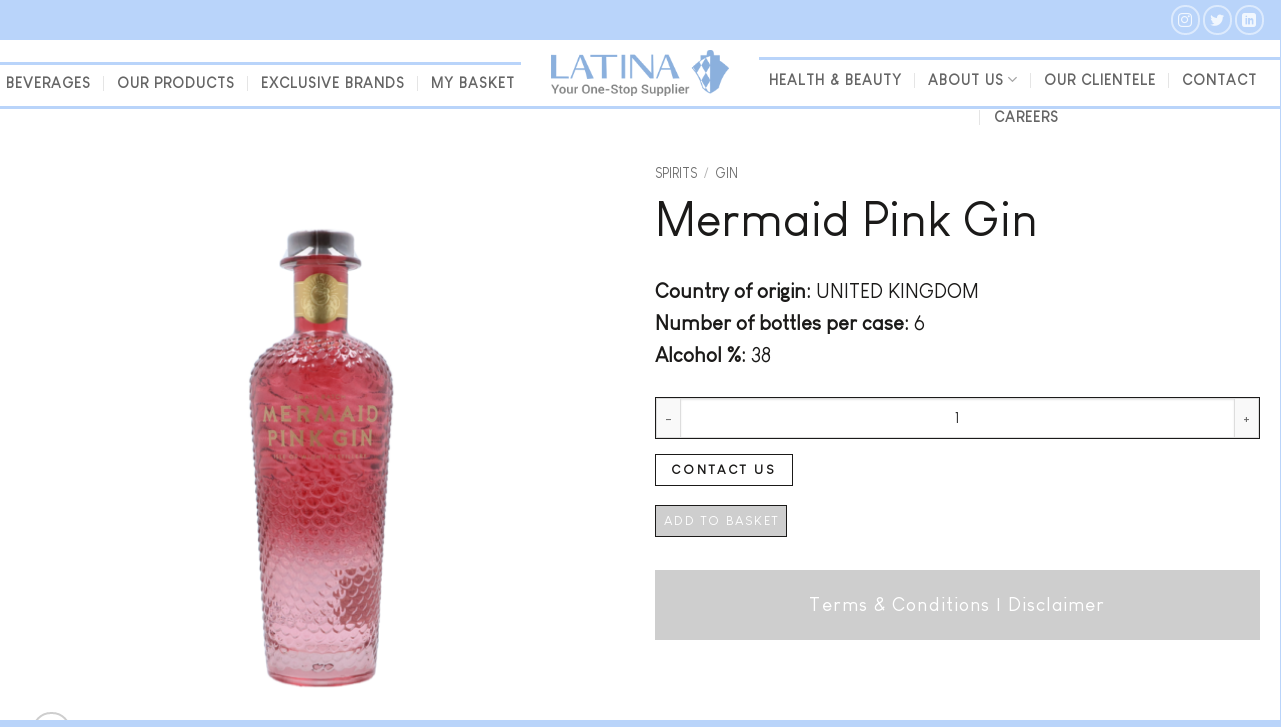

--- FILE ---
content_type: text/html; charset=UTF-8
request_url: https://latina.mc/product/mermaid-pink-gin-2/
body_size: 25761
content:
<!DOCTYPE html><html lang="en-US" class="loading-site no-js"><head><script data-no-optimize="1">var litespeed_docref=sessionStorage.getItem("litespeed_docref");litespeed_docref&&(Object.defineProperty(document,"referrer",{get:function(){return litespeed_docref}}),sessionStorage.removeItem("litespeed_docref"));</script> <meta charset="UTF-8" /><link rel="profile" href="https://gmpg.org/xfn/11" /><link rel="pingback" href="https://latina.mc/xmlrpc.php" /> <script type="litespeed/javascript">document.documentElement.className=document.documentElement.className+' yes-js js_active js'</script> <script type="litespeed/javascript">(function(html){html.className=html.className.replace(/\bno-js\b/,'js')})(document.documentElement)</script> <title>Mermaid Pink Gin &#8211; Latina</title><meta name='robots' content='max-image-preview:large' /><link rel="alternate" hreflang="en" href="https://latina.mc/product/mermaid-pink-gin-2/" /><link rel="alternate" hreflang="x-default" href="https://latina.mc/product/mermaid-pink-gin-2/" /><meta name="viewport" content="width=device-width, initial-scale=1" /><link rel='prefetch' href='https://latina.mc/wp-content/themes/flatsome/assets/js/flatsome.js?ver=e2eddd6c228105dac048' /><link rel='prefetch' href='https://latina.mc/wp-content/themes/flatsome/assets/js/chunk.slider.js?ver=3.20.3' /><link rel='prefetch' href='https://latina.mc/wp-content/themes/flatsome/assets/js/chunk.popups.js?ver=3.20.3' /><link rel='prefetch' href='https://latina.mc/wp-content/themes/flatsome/assets/js/chunk.tooltips.js?ver=3.20.3' /><link rel='prefetch' href='https://latina.mc/wp-content/themes/flatsome/assets/js/woocommerce.js?ver=1c9be63d628ff7c3ff4c' /><link rel="alternate" type="application/rss+xml" title="Latina &raquo; Feed" href="https://latina.mc/feed/" /><link rel="alternate" type="application/rss+xml" title="Latina &raquo; Comments Feed" href="https://latina.mc/comments/feed/" /><link rel="alternate" title="oEmbed (JSON)" type="application/json+oembed" href="https://latina.mc/wp-json/oembed/1.0/embed?url=https%3A%2F%2Flatina.mc%2Fproduct%2Fmermaid-pink-gin-2%2F" /><link rel="alternate" title="oEmbed (XML)" type="text/xml+oembed" href="https://latina.mc/wp-json/oembed/1.0/embed?url=https%3A%2F%2Flatina.mc%2Fproduct%2Fmermaid-pink-gin-2%2F&#038;format=xml" /><style id='wp-img-auto-sizes-contain-inline-css' type='text/css'>img:is([sizes=auto i],[sizes^="auto," i]){contain-intrinsic-size:3000px 1500px}
/*# sourceURL=wp-img-auto-sizes-contain-inline-css */</style><link data-optimized="2" rel="stylesheet" href="https://latina.mc/wp-content/litespeed/css/64151e79a58d9387f1eeb142bd87acd7.css?ver=10a12" /><style id='wp-block-library-inline-css' type='text/css'>:root{--wp-block-synced-color:#7a00df;--wp-block-synced-color--rgb:122,0,223;--wp-bound-block-color:var(--wp-block-synced-color);--wp-editor-canvas-background:#ddd;--wp-admin-theme-color:#007cba;--wp-admin-theme-color--rgb:0,124,186;--wp-admin-theme-color-darker-10:#006ba1;--wp-admin-theme-color-darker-10--rgb:0,107,160.5;--wp-admin-theme-color-darker-20:#005a87;--wp-admin-theme-color-darker-20--rgb:0,90,135;--wp-admin-border-width-focus:2px}@media (min-resolution:192dpi){:root{--wp-admin-border-width-focus:1.5px}}.wp-element-button{cursor:pointer}:root .has-very-light-gray-background-color{background-color:#eee}:root .has-very-dark-gray-background-color{background-color:#313131}:root .has-very-light-gray-color{color:#eee}:root .has-very-dark-gray-color{color:#313131}:root .has-vivid-green-cyan-to-vivid-cyan-blue-gradient-background{background:linear-gradient(135deg,#00d084,#0693e3)}:root .has-purple-crush-gradient-background{background:linear-gradient(135deg,#34e2e4,#4721fb 50%,#ab1dfe)}:root .has-hazy-dawn-gradient-background{background:linear-gradient(135deg,#faaca8,#dad0ec)}:root .has-subdued-olive-gradient-background{background:linear-gradient(135deg,#fafae1,#67a671)}:root .has-atomic-cream-gradient-background{background:linear-gradient(135deg,#fdd79a,#004a59)}:root .has-nightshade-gradient-background{background:linear-gradient(135deg,#330968,#31cdcf)}:root .has-midnight-gradient-background{background:linear-gradient(135deg,#020381,#2874fc)}:root{--wp--preset--font-size--normal:16px;--wp--preset--font-size--huge:42px}.has-regular-font-size{font-size:1em}.has-larger-font-size{font-size:2.625em}.has-normal-font-size{font-size:var(--wp--preset--font-size--normal)}.has-huge-font-size{font-size:var(--wp--preset--font-size--huge)}.has-text-align-center{text-align:center}.has-text-align-left{text-align:left}.has-text-align-right{text-align:right}.has-fit-text{white-space:nowrap!important}#end-resizable-editor-section{display:none}.aligncenter{clear:both}.items-justified-left{justify-content:flex-start}.items-justified-center{justify-content:center}.items-justified-right{justify-content:flex-end}.items-justified-space-between{justify-content:space-between}.screen-reader-text{border:0;clip-path:inset(50%);height:1px;margin:-1px;overflow:hidden;padding:0;position:absolute;width:1px;word-wrap:normal!important}.screen-reader-text:focus{background-color:#ddd;clip-path:none;color:#444;display:block;font-size:1em;height:auto;left:5px;line-height:normal;padding:15px 23px 14px;text-decoration:none;top:5px;width:auto;z-index:100000}html :where(.has-border-color){border-style:solid}html :where([style*=border-top-color]){border-top-style:solid}html :where([style*=border-right-color]){border-right-style:solid}html :where([style*=border-bottom-color]){border-bottom-style:solid}html :where([style*=border-left-color]){border-left-style:solid}html :where([style*=border-width]){border-style:solid}html :where([style*=border-top-width]){border-top-style:solid}html :where([style*=border-right-width]){border-right-style:solid}html :where([style*=border-bottom-width]){border-bottom-style:solid}html :where([style*=border-left-width]){border-left-style:solid}html :where(img[class*=wp-image-]){height:auto;max-width:100%}:where(figure){margin:0 0 1em}html :where(.is-position-sticky){--wp-admin--admin-bar--position-offset:var(--wp-admin--admin-bar--height,0px)}@media screen and (max-width:600px){html :where(.is-position-sticky){--wp-admin--admin-bar--position-offset:0px}}
/*wp_block_styles_on_demand_placeholder:696f55e6de230*/
/*# sourceURL=wp-block-library-inline-css */</style><style id='woocommerce-inline-inline-css' type='text/css'>.woocommerce form .form-row .required { visibility: visible; }
/*# sourceURL=woocommerce-inline-inline-css */</style><style id='yith_ywraq_frontend-inline-css' type='text/css'>:root {
		--ywraq_layout_button_bg_color: #1b1a19;
		--ywraq_layout_button_bg_color_hover: rgb(27,26,25);
		--ywraq_layout_button_border_color: #1b1a19;
		--ywraq_layout_button_border_color_hover: rgb(27,26,25);
		--ywraq_layout_button_color: #ffffff;
		--ywraq_layout_button_color_hover: #ffffff;
		
		--ywraq_checkout_button_bg_color: rgb(27,26,25);
		--ywraq_checkout_button_bg_color_hover: rgb(27,26,25);
		--ywraq_checkout_button_border_color: rgb(27,26,25);
		--ywraq_checkout_button_border_color_hover: rgb(27,26,25);
		--ywraq_checkout_button_color: #ffffff;
		--ywraq_checkout_button_color_hover: #ffffff;
		
		--ywraq_accept_button_bg_color: #0066b4;
		--ywraq_accept_button_bg_color_hover: #044a80;
		--ywraq_accept_button_border_color: #0066b4;
		--ywraq_accept_button_border_color_hover: #044a80;
		--ywraq_accept_button_color: #ffffff;
		--ywraq_accept_button_color_hover: #ffffff;
		
		--ywraq_reject_button_bg_color: transparent;
		--ywraq_reject_button_bg_color_hover: #CC2B2B;
		--ywraq_reject_button_border_color: #CC2B2B;
		--ywraq_reject_button_border_color_hover: #CC2B2B;
		--ywraq_reject_button_color: #CC2B2B;
		--ywraq_reject_button_color_hover: #ffffff;
		}		
.woocommerce.single-product button.single_add_to_cart_button.button {margin-right: 5px;}
	.woocommerce.single-product .product .yith-ywraq-add-to-quote {display: inline-block; vertical-align: middle;margin-top: 5px;}
	
.cart button.single_add_to_cart_button, .cart a.single_add_to_cart_button{
	                 display:none!important;
	                }
/*# sourceURL=yith_ywraq_frontend-inline-css */</style><style id='flatsome-main-inline-css' type='text/css'>@font-face {
				font-family: "fl-icons";
				font-display: block;
				src: url(https://latina.mc/wp-content/themes/flatsome/assets/css/icons/fl-icons.eot?v=3.20.3);
				src:
					url(https://latina.mc/wp-content/themes/flatsome/assets/css/icons/fl-icons.eot#iefix?v=3.20.3) format("embedded-opentype"),
					url(https://latina.mc/wp-content/themes/flatsome/assets/css/icons/fl-icons.woff2?v=3.20.3) format("woff2"),
					url(https://latina.mc/wp-content/themes/flatsome/assets/css/icons/fl-icons.ttf?v=3.20.3) format("truetype"),
					url(https://latina.mc/wp-content/themes/flatsome/assets/css/icons/fl-icons.woff?v=3.20.3) format("woff"),
					url(https://latina.mc/wp-content/themes/flatsome/assets/css/icons/fl-icons.svg?v=3.20.3#fl-icons) format("svg");
			}
/*# sourceURL=flatsome-main-inline-css */</style> <script type="litespeed/javascript" data-src="https://latina.mc/wp-includes/js/jquery/jquery.min.js" id="jquery-core-js"></script> <script id="wc-add-to-cart-js-extra" type="litespeed/javascript">var wc_add_to_cart_params={"ajax_url":"/wp-admin/admin-ajax.php","wc_ajax_url":"/?wc-ajax=%%endpoint%%","i18n_view_cart":"View cart","cart_url":"https://latina.mc/cart/","is_cart":"","cart_redirect_after_add":"no"}</script> <script id="wc-single-product-js-extra" type="litespeed/javascript">var wc_single_product_params={"i18n_required_rating_text":"Please select a rating","i18n_rating_options":["1 of 5 stars","2 of 5 stars","3 of 5 stars","4 of 5 stars","5 of 5 stars"],"i18n_product_gallery_trigger_text":"View full-screen image gallery","review_rating_required":"yes","flexslider":{"rtl":!1,"animation":"slide","smoothHeight":!0,"directionNav":!1,"controlNav":"thumbnails","slideshow":!1,"animationSpeed":500,"animationLoop":!1,"allowOneSlide":!1},"zoom_enabled":"","zoom_options":[],"photoswipe_enabled":"1","photoswipe_options":{"shareEl":!1,"closeOnScroll":!1,"history":!1,"hideAnimationDuration":0,"showAnimationDuration":0},"flexslider_enabled":""}</script> <script id="wp-util-js-extra" type="litespeed/javascript">var _wpUtilSettings={"ajax":{"url":"/wp-admin/admin-ajax.php"}}</script> <script id="wcpf-plugin-script-js-extra" type="litespeed/javascript">var WCPFData={"registerEntities":{"Project":{"id":"Project","class":"WooCommerce_Product_Filter_Plugin\\Entity","post_type":"wcpf_project","label":"Project","default_options":{"urlNavigation":"query","filteringStarts":"auto","urlNavigationOptions":[],"useComponents":["pagination","sorting","results-count","page-title","breadcrumb"],"paginationAjax":!0,"sortingAjax":!0,"productsContainerSelector":".products","paginationSelector":".woocommerce-pagination","resultCountSelector":".woocommerce-result-count","sortingSelector":".woocommerce-ordering","pageTitleSelector":".woocommerce-products-header__title","breadcrumbSelector":".woocommerce-breadcrumb","multipleContainersForProducts":!0},"is_grouped":!0,"editor_component_class":"WooCommerce_Product_Filter_Plugin\\Project\\Editor_Component","filter_component_class":"WooCommerce_Product_Filter_Plugin\\Project\\Filter_Component","variations":!1},"BoxListField":{"id":"BoxListField","class":"WooCommerce_Product_Filter_Plugin\\Entity","post_type":"wcpf_item","label":"Box List","default_options":{"itemsSource":"attribute","itemsDisplay":"all","queryType":"or","itemsDisplayHierarchical":!0,"displayHierarchicalCollapsed":!1,"displayTitle":!0,"displayToggleContent":!0,"defaultToggleState":"show","cssClass":"","actionForEmptyOptions":"hide","displayProductCount":!0,"productCountPolicy":"for-option-only","multiSelect":!0,"boxSize":"45px"},"is_grouped":!1,"editor_component_class":"WooCommerce_Product_Filter_Plugin\\Field\\Box_list\\Editor_Component","filter_component_class":"WooCommerce_Product_Filter_Plugin\\Field\\Box_List\\Filter_Component","variations":!0},"CheckBoxListField":{"id":"CheckBoxListField","class":"WooCommerce_Product_Filter_Plugin\\Entity","post_type":"wcpf_item","label":"Checkbox","default_options":{"itemsSource":"attribute","itemsDisplay":"all","queryType":"or","itemsDisplayHierarchical":!0,"displayHierarchicalCollapsed":!1,"displayTitle":!0,"displayToggleContent":!0,"defaultToggleState":"show","cssClass":"","actionForEmptyOptions":"hide","displayProductCount":!0,"productCountPolicy":"for-option-only","seeMoreOptionsBy":"scrollbar","heightOfVisibleContent":12},"is_grouped":!1,"editor_component_class":"WooCommerce_Product_Filter_Plugin\\Field\\Check_Box_List\\Editor_Component","filter_component_class":"WooCommerce_Product_Filter_Plugin\\Field\\Check_Box_List\\Filter_Component","variations":!0},"DropDownListField":{"id":"DropDownListField","class":"WooCommerce_Product_Filter_Plugin\\Entity","post_type":"wcpf_item","label":"Drop Down","default_options":{"itemsSource":"attribute","itemsDisplay":"all","queryType":"or","itemsDisplayHierarchical":!0,"displayHierarchicalCollapsed":!1,"displayTitle":!0,"displayToggleContent":!0,"defaultToggleState":"show","cssClass":"","actionForEmptyOptions":"hide","displayProductCount":!0,"productCountPolicy":"for-option-only","titleItemReset":"Show all"},"is_grouped":!1,"editor_component_class":"WooCommerce_Product_Filter_Plugin\\Field\\Drop_Down_List\\Editor_Component","filter_component_class":"WooCommerce_Product_Filter_Plugin\\Field\\Drop_Down_List\\Filter_Component","variations":!0},"ButtonField":{"id":"ButtonField","class":"WooCommerce_Product_Filter_Plugin\\Entity","post_type":"wcpf_item","label":"Button","default_options":{"cssClass":"","action":"reset"},"is_grouped":!1,"editor_component_class":"WooCommerce_Product_Filter_Plugin\\Field\\Button\\Editor_Component","filter_component_class":"WooCommerce_Product_Filter_Plugin\\Field\\Button\\Filter_Component","variations":!0},"ColorListField":{"id":"ColorListField","class":"WooCommerce_Product_Filter_Plugin\\Entity","post_type":"wcpf_item","label":"Colors","default_options":{"itemsSource":"attribute","itemsDisplay":"all","queryType":"or","itemsDisplayHierarchical":!0,"displayHierarchicalCollapsed":!1,"displayTitle":!0,"displayToggleContent":!0,"defaultToggleState":"show","cssClass":"","actionForEmptyOptions":"hide","displayProductCount":!0,"productCountPolicy":"for-option-only","optionKey":"colors"},"is_grouped":!1,"editor_component_class":"WooCommerce_Product_Filter_Plugin\\Field\\Color_List\\Editor_Component","filter_component_class":"WooCommerce_Product_Filter_Plugin\\Field\\Color_List\\Filter_Component","variations":!0},"RadioListField":{"id":"RadioListField","class":"WooCommerce_Product_Filter_Plugin\\Entity","post_type":"wcpf_item","label":"Radio","default_options":{"itemsSource":"attribute","itemsDisplay":"all","queryType":"or","itemsDisplayHierarchical":!0,"displayHierarchicalCollapsed":!1,"displayTitle":!0,"displayToggleContent":!0,"defaultToggleState":"show","cssClass":"","actionForEmptyOptions":"hide","displayProductCount":!0,"productCountPolicy":"for-option-only","titleItemReset":"Show all","seeMoreOptionsBy":"scrollbar","heightOfVisibleContent":12},"is_grouped":!1,"editor_component_class":"WooCommerce_Product_Filter_Plugin\\Field\\Radio_List\\Editor_Component","filter_component_class":"WooCommerce_Product_Filter_Plugin\\Field\\Radio_List\\Filter_Component","variations":!0},"TextListField":{"id":"TextListField","class":"WooCommerce_Product_Filter_Plugin\\Entity","post_type":"wcpf_item","label":"Text List","default_options":{"itemsSource":"attribute","itemsDisplay":"all","queryType":"or","itemsDisplayHierarchical":!0,"displayHierarchicalCollapsed":!1,"displayTitle":!0,"displayToggleContent":!0,"defaultToggleState":"show","cssClass":"","actionForEmptyOptions":"hide","displayProductCount":!0,"productCountPolicy":"for-option-only","multiSelect":!0,"useInlineStyle":!1},"is_grouped":!1,"editor_component_class":"WooCommerce_Product_Filter_Plugin\\Field\\Text_List\\Editor_Component","filter_component_class":"WooCommerce_Product_Filter_Plugin\\Field\\Text_List\\Filter_Component","variations":!0},"PriceSliderField":{"id":"PriceSliderField","class":"WooCommerce_Product_Filter_Plugin\\Entity","post_type":"wcpf_item","label":"Price slider","default_options":{"minPriceOptionKey":"min-price","maxPriceOptionKey":"max-price","optionKey":"price","optionKeyFormat":"dash","cssClass":"","displayMinMaxInput":!0,"displayTitle":!0,"displayToggleContent":!0,"defaultToggleState":"show","displayPriceLabel":!0},"is_grouped":!1,"editor_component_class":"WooCommerce_Product_Filter_Plugin\\Field\\Price_Slider\\Editor_Component","filter_component_class":"WooCommerce_Product_Filter_Plugin\\Field\\Price_Slider\\Filter_Component","variations":!1},"SimpleBoxLayout":{"id":"SimpleBoxLayout","class":"WooCommerce_Product_Filter_Plugin\\Entity","post_type":"wcpf_item","label":"Simple Box","default_options":{"displayToggleContent":!0,"defaultToggleState":"show","cssClass":""},"is_grouped":!0,"editor_component_class":"WooCommerce_Product_Filter_Plugin\\Layout\\Simple_Box\\Editor_Component","filter_component_class":"WooCommerce_Product_Filter_Plugin\\Layout\\Simple_Box\\Filter_Component","variations":!1},"ColumnsLayout":{"id":"ColumnsLayout","class":"WooCommerce_Product_Filter_Plugin\\Entity","post_type":"wcpf_item","label":"Columns","default_options":{"columns":[{"entities":[],"options":{"width":"50%"}}]},"is_grouped":!0,"editor_component_class":"WooCommerce_Product_Filter_Plugin\\Layout\\Columns\\Editor_Component","filter_component_class":"WooCommerce_Product_Filter_Plugin\\Layout\\Columns\\Filter_Component","variations":!1}},"messages":{"selectNoMatchesFound":"No matches found"},"selectors":{"productsContainer":".products","paginationContainer":".woocommerce-pagination","resultCount":".woocommerce-result-count","sorting":".woocommerce-ordering","pageTitle":".woocommerce-products-header__title","breadcrumb":".woocommerce-breadcrumb"},"pageUrl":"https://latina.mc/product/mermaid-pink-gin-2/","isPaged":"","scriptAfterProductsUpdate":"","scrollTop":"no","priceFormat":{"currencyFormatNumDecimals":0,"currencyFormatSymbol":"&euro;","currencyFormatDecimalSep":".","currencyFormatThousandSep":",","currencyFormat":"%s%v"}}</script> <link rel="https://api.w.org/" href="https://latina.mc/wp-json/" /><link rel="alternate" title="JSON" type="application/json" href="https://latina.mc/wp-json/wp/v2/product/9874" /><link rel="canonical" href="https://latina.mc/product/mermaid-pink-gin-2/" /><meta name="generator" content="WPML ver:4.7.6 stt:1;" /><style>@import url("https://use.typekit.net/awy5wqh.css");</style><noscript><style>.woocommerce-product-gallery{ opacity: 1 !important; }</style></noscript><link rel="icon" href="https://latina.mc/wp-content/uploads/2021/05/cropped-fav-32x32.png" sizes="32x32" /><link rel="icon" href="https://latina.mc/wp-content/uploads/2021/05/cropped-fav-192x192.png" sizes="192x192" /><link rel="apple-touch-icon" href="https://latina.mc/wp-content/uploads/2021/05/cropped-fav-180x180.png" /><meta name="msapplication-TileImage" content="https://latina.mc/wp-content/uploads/2021/05/cropped-fav-270x270.png" /><style id="custom-css" type="text/css">:root {--primary-color: #1b1a19;--fs-color-primary: #1b1a19;--fs-color-secondary: #b9d4fa;--fs-color-success: #627D47;--fs-color-alert: #b20000;--fs-color-base: #1b1a19;--fs-experimental-link-color: #1c1b1a;--fs-experimental-link-color-hover: #b9d4fa;}.tooltipster-base {--tooltip-color: #fff;--tooltip-bg-color: #000;}.off-canvas-right .mfp-content, .off-canvas-left .mfp-content {--drawer-width: 300px;}.off-canvas .mfp-content.off-canvas-cart {--drawer-width: 360px;}.container-width, .full-width .ubermenu-nav, .container, .row{max-width: 1270px}.row.row-collapse{max-width: 1240px}.row.row-small{max-width: 1262.5px}.row.row-large{max-width: 1300px}.header-main{height: 76px}#logo img{max-height: 76px}#logo{width:178px;}.header-bottom{min-height: 10px}.header-top{min-height: 40px}.transparent .header-main{height: 30px}.transparent #logo img{max-height: 30px}.has-transparent + .page-title:first-of-type,.has-transparent + #main > .page-title,.has-transparent + #main > div > .page-title,.has-transparent + #main .page-header-wrapper:first-of-type .page-title{padding-top: 60px;}.header.show-on-scroll,.stuck .header-main{height:70px!important}.stuck #logo img{max-height: 70px!important}.header-bg-color {background-color: rgba(255,255,255,0.9)}.header-bottom {background-color: #f1f1f1}.top-bar-nav > li > a{line-height: 16px }.header-main .nav > li > a{line-height: 16px }.header-wrapper:not(.stuck) .header-main .header-nav{margin-top: 17px }.stuck .header-main .nav > li > a{line-height: 50px }@media (max-width: 549px) {.header-main{height: 90px}#logo img{max-height: 90px}}.nav-dropdown-has-arrow.nav-dropdown-has-border li.has-dropdown:before{border-bottom-color: #b9d4fa;}.nav .nav-dropdown{border-color: #b9d4fa }.nav-dropdown{font-size:100%}.header-top{background-color:#b9d4fa!important;}h1,h2,h3,h4,h5,h6,.heading-font{color: #1b1a19;}body{font-family: Lato, sans-serif;}body {font-weight: 400;font-style: normal;}.nav > li > a {font-family: Lato, sans-serif;}.mobile-sidebar-levels-2 .nav > li > ul > li > a {font-family: Lato, sans-serif;}.nav > li > a,.mobile-sidebar-levels-2 .nav > li > ul > li > a {font-weight: 700;font-style: normal;}h1,h2,h3,h4,h5,h6,.heading-font, .off-canvas-center .nav-sidebar.nav-vertical > li > a{font-family: Lato, sans-serif;}h1,h2,h3,h4,h5,h6,.heading-font,.banner h1,.banner h2 {font-weight: 700;font-style: normal;}.alt-font{font-family: "Dancing Script", sans-serif;}.alt-font {font-weight: 400!important;font-style: normal!important;}.has-equal-box-heights .box-image {padding-top: 100%;}.shop-page-title.featured-title .title-bg{ background-image: url(https://latina.mc/wp-content/uploads/2021/04/433267-1.png)!important;}@media screen and (min-width: 550px){.products .box-vertical .box-image{min-width: 300px!important;width: 300px!important;}}.footer-2{background-color: #1b1a19}.absolute-footer, html{background-color: #b9d4fa}.nav-vertical-fly-out > li + li {border-top-width: 1px; border-top-style: solid;}/* Custom CSS *//*HEADER AND FOOTER*/.nav-dark .nav>li>a {font-family: louis-george-light;font-size: 15px;}.nav > li > a {font-family: louis-george-cafe !important;letter-spacing: 1px;font-size: 0.9rem !important;}.is-outline {color: #92929273;}.footer_menu > div > div > div > p > a {color: #929292!important;}div.header-inner.flex-row.container.logo-center > div.flex-col.hide-for-medium.flex-right > ul.header-nav.header-nav-main, div.header-inner.flex-row.container.logo-center > div.flex-col.hide-for-medium.flex-left> ul.header-nav.header-nav-main {-webkit-box-pack: center;-ms-flex-pack: end;justify-content: center;border-top: 3px solid #b9d4fa;}.header-main {padding-bottom: 10px;}div.header-main.show-logo-center >div.container > div.top-divider.full-width {border-top: 3px solid #b9d4fa; opacity:1;}div.col-inner > div.social-icons.follow-icons > a {border: 2px solid #b9d4fa;color: #b9d4fa;} div.header-inner.flex-row.container.logo-center, div#masthead.header-main.show-logo-center > div.container {padding-left: 0px!important;padding-right: 0px!important;}div.woocommerce.ywraq-wrapper > div#yith-ywraq-message {text-align: center;}/**POPUP**/.pum-theme-250 .pum-container, .pum-theme-lightbox .pum-container {border: 0px solid #000000;box-shadow: none;background-color: #fff;}.pum-theme-250 .pum-content + .pum-close, .pum-theme-lightbox .pum-content + .pum-close {right: -42px;top: -38px;font-size: 34px;border: none;box-shadow: none;background-color: transparent;}.pum-theme-250 .pum-container, .pum-theme-lightbox .pum-container {padding: 0px;border-radius: 0px;}.pum-theme-1061, .pum-theme-lightbox {background-color: #1c1b1a;}/*TYPOGRAPHY*/body {font-family: louis-george-cafe;font-weight: 400;}h1, h2, h3, h4, h5, h6, .heading-font, .off-canvas-center .nav-sidebar.nav-vertical > li > a {font-family: louis-george-cafe;font-weight: 400;}h1 {font-family: louis-george-cafe;font-weight: 300!important;font-style: normal;font-size: 3rem!important;}h3 {font-family: louis-george-light;font-weight: 100;font-size: 1.4rem;}p {font-family: louis-george-cafe;font-size: 1.25rem;}.bannerh3 { line-height: 3rem!important;}.bannerh1 {text-shadow: 1px 1px #797979;font-size: 4rem!important;}.home_line_gradient {background: rgb(189,120,34);background: linear-gradient(90deg, rgba(189,120,34,1) 0%, rgba(245,228,134,1) 72%, rgba(242,223,130,1) 78%, rgba(172,107,29,1) 100%);}.gradient_bg {background: rgb(255,255,255);background: linear-gradient(90deg, rgba(255,255,255,1) 0%, rgba(255,255,255,1) 15%, rgba(27,26,25,1) 15%, rgba(27,26,25,1) 100%);}div.product-category > div > a > div > div > div > h5.header-title {font-family:louis-george-cafe;font-weight: 400!important;font-style: normal;font-size: 2.8rem;text-transform: capitalize;}.home_cat_lins {font-size: 3.5rem;margin-bottom: 0em;}.prod_cat_lins {font-size: 2.5rem;}.home_cat_lins > a {font-size: 1.5rem;font-family: louis-george-cafe;}.sitebuttons {font-family: louis-george-cafe;font-weight: 600;font-size: 1rem;letter-spacing: 3px;background-color: #92929273!important;}.sitebuttons_gradient {border: none;color: #000;background: rgb(189,120,34);background: linear-gradient(0deg, rgba(189,120,34,1) 0%, rgba(242,223,130,1) 100%);}.about_rotate {white-space: nowrap;font-size: 3rem;padding-left: 35px;}.team_style > div.box-text{vertical-align: top;}.team_style > div.box-text > div > h4.uppercase, .team_style > div.box-text > div > div.social-icons.follow-icons{display:none;}.team_style > div.box-text > div > h1{margin-bottom: .3em;line-height: 3rem;}input[type='submit']:not(.is-form) {font-family: louis-george-cafe;font-weight: 100;font-size: 1rem;letter-spacing: 2px;background-color: #92929273!important;line-height: 2em;min-height: 2em;}/*.section_monaco_img > div > div > div > div.premium-hscroll-wrap > div.premium-hscroll-slider> div > div.premium-hscroll-sections-wrap > div.premium-hscroll-temp:nth-child(5) {width: 8%!important;}.section_monaco_img > div > div > div > div.premium-hscroll-wrap > div.premium-hscroll-slider> div > div.premium-hscroll-sections-wrap > div.premium-hscroll-temp:nth-child(6) {width: 10%!important;}*/.sitebutton1 {background-color: #1b1a19;color: #fff;padding: 5px 10px;font-size: 1.3rem;font-weight: 600;letter-spacing: 2px;border: 1px solid #1b1a19;}.sitebutton1:hover {background-color: transparent;color: #1b1a19;}.sitebutton2 {border: 1px solid #1b1a19;color: #1b1a19;padding: 5px 10px;font-size: 1.3rem;font-weight: 600;letter-spacing: 2px;}.sitebutton2:hover {background-color: #1b1a19;color: #fff;background-color: #1b1a19;}div.p_terms {font-family: louis-george-cafe;font-weight: 100;font-size: 1.2rem;letter-spacing: 1.1px;}.img_width {margin-top: -130px;}.home_pro_cat {font-weight: 400!important;font-style: normal;font-size: 2.8rem!important;text-transform: capitalize;}.elementor-6074 .elementor-element.elementor-element-0b871af > .elementor-element-populated, .elementor-6076 .elementor-element.elementor-element-0b871af > .elementor-element-populated {padding: 0! important;}.shop_cat_title {font-family: louis-george-cafe;font-size: 7rem!important;font-weight: 200!important;margin: 0!important;}.shop_sub_cat {font-family: louis-george-cafe;margin: 0!important;font-size: 1.4rem!important;}body {font-family: louis-george-cafe;}.market_h1 {font-weight: 400!important;font-size: 2.5rem !important;}.about_us_page {color: #fff!important;font-size: 1.2rem;font-family: louis-george-cafe;font-weight: 500;}button.scroll-for-more {bottom: 53px;margin-bottom: 0;background-color: #fff;border-radius: 30px;height: 50px;width: 50px;padding: 0;}.slider-nav-outside .flickity-prev-next-button.previous {left: -5%;}.slider-nav-outside .flickity-prev-next-button.next {left: 103%;}section.remove_line > div > div> div> div > div.is-divider {display: none;}/*SHOP PAGE*/div.product-small.box>div.box-text.box-text-products>div.title-wrapper>p.name.product-title>a {font-weight: 500;font-style: normal;font-size: 1.3rem;margin-bottom: 0px;height: 57px;overflow: hidden;}div.product-small.box>div.box-text.box-text-products>div.title-wrapper>p.category{font-weight: 500;font-style: normal;font-size: 1rem;color:#bdbdbe!important;}div.product-small.box>div.box-text.box-text-products>div.price-wrapper{font-weight: 500;font-style: normal;font-size: 1rem;color:#bdbdbe!important;text-transform: uppercase;}div.product-small.box>div.box-text.box-text-products>div.price-wrapper > span.price, span.search-price{display: none;}div.product-footer > div.container > div.woocommerce-tabs.wc-tabs-wrapper {display: none;}.product-section {border-top: none;}div.product-footer > div.container > div.related.related-products-wrapper > h3.container-width{font-weight: 300!important;font-style: normal;font-size: 3rem;text-transform: capitalize;margin-top: 70px;}form.variations_form.cart > table.variations > tbody> tr> td>select {border: 1px solid;-webkit-box-shadow: none;box-shadow: none;height: 2.7rem;}form.variations_form.cart > table.variations > tbody> tr> td.value{width: 345px;}form.variations_form.cart > table.variations{margin-bottom: 0em;}form.variations_form.cart > table.variations > tbody> tr> td.label>label {font-family: louis-george-light;font-size: 1.1rem;text-transform: uppercase;}form.variations_form.cart > div.single_variation_wrap > div.woocommerce-variation-add-to-cart > div.quantity > input.input-text.qty.text{max-width: 100%;width: 100%;}form.variations_form.cart > div.single_variation_wrap > div.woocommerce-variation-add-to-cart > div.quantity > input{border: none;-webkit-box-shadow: none;box-shadow: none;background-color: transparent;text-shadow: none;}form.variations_form.cart > div.single_variation_wrap {text-align: right;}form.variations_form.cart > div.single_variation_wrap > div.woocommerce-variation-add-to-cart > div.quantity {width: 57%;margin: 0;border: 1px solid;}form.variations_form.cart > div.single_variation_wrap > div.woocommerce-variation-add-to-cart::before {content: "Quantity";float: left;font-family: louis-george-light;font-size: 1.1rem;text-transform: uppercase;font-weight: 700;}div.prod_second_content {margin-top: 15px;}.prod_button {margin-right: 0;background-color: transparent!important;color: #1b1a19;font-weight: 600;border: 1px solid #1b1a19;font-size: .8rem;}.prod_button:hover {background-color: #1b1a19!important;color: #fff;}form.variations_form.cart > div.single_variation_wrap > div.yith-ywraq-add-to-quote > div.yith-ywraq-add-button {margin-right: 140px;margin-top: -67px;}.woocommerce .add-request-quote-button.button, .woocommerce .add-request-quote-button-addons.button {opacity: 1!important;font-size: .8rem;letter-spacing: 3px;background-color: #92929273!important;font-family: louis-george-cafe;font-weight: 100;margin-right: 0;text-shadow: none;padding: 0 .6em;letter-spacing: 2px;}div.product-info.summary > div.prod_terms {background-color: #92929273;color: #fff;padding: 20px;text-align: center;font-family: louis-george-cafe;font-weight: 100;font-size: 1.2rem;letter-spacing: 1.1px;}div.product-info.summary > div.prod_terms >a{color: #fff;}form.cart > div.quantity.buttons_added {width: 57%;margin: 0;border: 1px solid;}form.cart > div.quantity.buttons_added input.input-text{max-width: 100%;width: 100%;}div.woof_container_inner > h4 {font-family: louis-george-cafe;font-weight: 400!important;text-transform: uppercase;}ul.woof_list.woof_list_checkbox > li > label.woof_checkbox_label {font-family: louis-george-cafe;font-weight: 400!important;font-size: 1rem;}div.product-info.summary > form.cart > div.prod_second_content {margin-bottom: -15px;}div.product-info.summary > div.yith-wcwl-add-to-wishlist > div.yith-wcwl-add-button {margin-top: 20px;}div.product-info.summary > div.yith-wcwl-add-to-wishlist> div.yith-wcwl-add-button> a.add_to_wishlist {text-transform: uppercase;border: 1px solid;padding: 10px 20px;}div.product-info.summary > div.yith-wcwl-add-to-wishlist> div.yith-wcwl-wishlistaddedbrowse, div.product-info.summary > div.yith-wcwl-add-to-wishlist> div.yith-wcwl-wishlistexistsbrowse{margin-top: 20px;}.wcpf-layout-item.wcpf-box-style .wcpf-heading-label, .wcpf-field-item.wcpf-box-style .wcpf-heading-label {background-color: #b9d4fa;padding: 10px 20px;margin-bottom: 15px;}/**div.woocommerce.ywraq-wrapper > div.ywraq-form-table-wrapper {display: grid;grid-template-columns: 2fr 1fr;} **/#yith-ywraq-form .update-list-wrapper {text-align: left;}div.yith-ywraq-mail-form-wrapper > h3 {display: none;}div.container > nav.woocommerce-pagination > ul.page-numbers > li > span.page-number, div.container > nav.woocommerce-pagination > ul.page-numbers > li > a.page-number {border-color: #92929273;color: #92929273;}div.container > nav.woocommerce-pagination > ul.page-numbers > li > span.page-number.current {background-color: #92929273;color: #fff;}div.container > nav.woocommerce-pagination > ul.page-numbers > li > span.page-number:hover, div.container > nav.woocommerce-pagination > ul.page-numbers > li > a.page-number:hover {border-color: #92929273;color: #fff;background-color: #92929273;}a.button.wc-backward, a.button.return_to_shop_url {font-family: louis-george-cafe;font-weight: 100;font-size: 1rem;letter-spacing: 2px;background-color: #92929273!important;line-height: 2em;min-height: 2em;min-width: 40%;}div.ywraq-form-table-wrapper.wide {text-align: left;}div.ywraq-form-table-wrapper {text-align: center;}div.add-to-cart-button > a.product_type_variable.add_to_cart_button {font-size: .8rem;background-color: #92929273!important;font-family: louis-george-cafe;font-weight: 100;text-shadow: none;padding: 0 .6em;letter-spacing: 2px;border: none;line-height: 2.6em;color: #fff;}div.add-to-cart-button > a.product_type_variable.add_to_cart_button:hover {background-color: #000!important;}/*MY ACCOUNT*/div.woocommerce > div.account-container > div#customer_login > div > div> form > p {margin-bottom: 0em;}div.afreg_extra_fields > p {margin-bottom: 0em;}p.form-row>button.woocommerce-button.button {font-size: 1rem;padding: 6px 30px;margin-right: 0;min-height: 1em;line-height: 1;float: right;margin-top: -35px;background-color: #92929273;}div.account-register-inner > form.woocommerce-form > div.woocommerce-privacy-policy-text > p {color: transparent;height: 20px;}.my_account_header {font-weight: 600;text-transform: none;font-size: 2rem;text-align: center;}/**** BACKGROUND GRADIENTS ***/.backgroundgrey {background: linear-gradient(270deg, #f0f1f2 75%, #ffffff 75%, #f0f1f2 100%);}.minheight {min-height: 45vh;}.imagebottle {max-width: 630px;position: relative;right: -200px;top: 40px;}/*CONTACT*/#block1 {font-family: louis-george-cafe;font-weight: 100;letter-spacing: 2px;font-weight: 500;color: #1b1a19;line-height: 4;border: 1px solid;}#block2 {background-color: #92929273;font-family: louis-george-cafe;font-weight: 100;float: right;margin-right: 0;text-shadow: none;min-height: 1.5em;padding: 0 .6em;letter-spacing: 2px;line-height: 2em;min-width: 110px;}/**ACCORDION**/div.accordion > div.accordion-item { background-color:#929292}div.accordion > div.accordion-item >a{ border-top: 3px solid #fff; border-color: #fff;color:#f1f3f5;}div.accordion > div.accordion-item >a:hover{color: #fff;}div.accordion > div.accordion-item >a.accordion-title.plain.active{ font-weight: 600;}div.accordion > div.accordion-item >div.accordion-inner {background-color: #fff;padding-top: 40px;}div.accordion > div.accordion-item > a > span {font-family: louis-george-cafe;}div.accordion-item > a > button.toggle > i {display: none;}/*SCROLL ARROW*/div.rotate_arrow > a {padding-top: 80px;}div.rotate_arrow > a span {position: absolute;top: 0;left: 50%;width: 24px;height: 24px;margin-left: -12px;border-left: 5px solid #000;border-bottom: 5px solid #000;-webkit-transform: rotate(-45deg);transform: rotate(-45deg);-webkit-animation: sdb07 2s infinite;animation: sdb07 2s infinite;opacity: 0;box-sizing: border-box;}div.rotate_arrow > a span:nth-of-type(1) {-webkit-animation-delay: 0s;animation-delay: 0s;}div.rotate_arrow > a span:nth-of-type(2) {top: 16px;-webkit-animation-delay: .15s;animation-delay: .15s;}div.rotate_arrow > a span:nth-of-type(3) {top: 32px;-webkit-animation-delay: .3s;animation-delay: .3s;}@-webkit-keyframes sdb07 {0% {opacity: 0;}50% {opacity: 1;}100% {opacity: 0;}}@keyframes sdb07 {0% {opacity: 0;}50% {opacity: 1;}100% {opacity: 0;}}div.rotate_arrow {transform: rotate(-90deg);}/*YITH REQUEST A QUOTE*/li.html.custom.html_nav_position_text_top> div.”ywraq_number_items”{margin: 0;border: 1px solid;padding: 0px 7px;border-radius: 99px;}li.html.custom.html_nav_position_text_top > div.”ywraq_number_items” >span {display:none;}p.form-row > label {color: #222;font-family: louis-george-light;font-weight: 600;font-size: 1rem;margin-bottom: 0;}.ywraq-form-table-wrapper .yith-ywraq-mail-form-wrapper {margin-top: 10px;}div > form > div> div.yith_ywraq_add_item_browse_message.show.hide-when-removed > a {border: 1px solid #000;padding: 8px 20px;position: relative;top: 13px;font-weight: 600;text-transform: uppercase;letter-spacing: 3px;}/* Custom CSS Tablet */@media (max-width: 849px){.team_style > div.box-text > div > h1 {line-height: 3rem;}.slider-nav-outside .flickity-prev-next-button.previous {left: auto;}.slider-nav-outside .flickity-prev-next-button.next {left: 100%;}}/* Custom CSS Mobile */@media (max-width: 549px){.black_bottle_mobile > div > div.img {margin-right: 15%;}.home_cat_lins {line-height: 3rem!important;}div.woocommerce.ywraq-wrapper > div.ywraq-form-table-wrapper {grid-template-columns: 1fr;}div.premium-hscroll-wrap {padding-top: 50px;}.about_rotate {transform: none;white-space: inherit;padding-left: 15px;}.img_width {margin-top: 0px;}#block2 {top: 0;}.shop_cat_title {font-size: 3.5rem!important;}h1 {font-size: 2rem!important;}div.woocommerce > div.account-container > div#customer_login > div:nth-child(2) {border-top: 30px solid;}.market_h1 {font-size: 1.6rem !important;}}.label-new.menu-item > a:after{content:"New";}.label-hot.menu-item > a:after{content:"Hot";}.label-sale.menu-item > a:after{content:"Sale";}.label-popular.menu-item > a:after{content:"Popular";}</style><style id="kirki-inline-styles">/* latin-ext */
@font-face {
  font-family: 'Lato';
  font-style: normal;
  font-weight: 400;
  font-display: swap;
  src: url(https://latina.mc/wp-content/fonts/lato/S6uyw4BMUTPHjxAwXjeu.woff2) format('woff2');
  unicode-range: U+0100-02BA, U+02BD-02C5, U+02C7-02CC, U+02CE-02D7, U+02DD-02FF, U+0304, U+0308, U+0329, U+1D00-1DBF, U+1E00-1E9F, U+1EF2-1EFF, U+2020, U+20A0-20AB, U+20AD-20C0, U+2113, U+2C60-2C7F, U+A720-A7FF;
}
/* latin */
@font-face {
  font-family: 'Lato';
  font-style: normal;
  font-weight: 400;
  font-display: swap;
  src: url(https://latina.mc/wp-content/fonts/lato/S6uyw4BMUTPHjx4wXg.woff2) format('woff2');
  unicode-range: U+0000-00FF, U+0131, U+0152-0153, U+02BB-02BC, U+02C6, U+02DA, U+02DC, U+0304, U+0308, U+0329, U+2000-206F, U+20AC, U+2122, U+2191, U+2193, U+2212, U+2215, U+FEFF, U+FFFD;
}
/* latin-ext */
@font-face {
  font-family: 'Lato';
  font-style: normal;
  font-weight: 700;
  font-display: swap;
  src: url(https://latina.mc/wp-content/fonts/lato/S6u9w4BMUTPHh6UVSwaPGR_p.woff2) format('woff2');
  unicode-range: U+0100-02BA, U+02BD-02C5, U+02C7-02CC, U+02CE-02D7, U+02DD-02FF, U+0304, U+0308, U+0329, U+1D00-1DBF, U+1E00-1E9F, U+1EF2-1EFF, U+2020, U+20A0-20AB, U+20AD-20C0, U+2113, U+2C60-2C7F, U+A720-A7FF;
}
/* latin */
@font-face {
  font-family: 'Lato';
  font-style: normal;
  font-weight: 700;
  font-display: swap;
  src: url(https://latina.mc/wp-content/fonts/lato/S6u9w4BMUTPHh6UVSwiPGQ.woff2) format('woff2');
  unicode-range: U+0000-00FF, U+0131, U+0152-0153, U+02BB-02BC, U+02C6, U+02DA, U+02DC, U+0304, U+0308, U+0329, U+2000-206F, U+20AC, U+2122, U+2191, U+2193, U+2212, U+2215, U+FEFF, U+FFFD;
}/* vietnamese */
@font-face {
  font-family: 'Dancing Script';
  font-style: normal;
  font-weight: 400;
  font-display: swap;
  src: url(https://latina.mc/wp-content/fonts/dancing-script/If2cXTr6YS-zF4S-kcSWSVi_sxjsohD9F50Ruu7BMSo3Rep8ltA.woff2) format('woff2');
  unicode-range: U+0102-0103, U+0110-0111, U+0128-0129, U+0168-0169, U+01A0-01A1, U+01AF-01B0, U+0300-0301, U+0303-0304, U+0308-0309, U+0323, U+0329, U+1EA0-1EF9, U+20AB;
}
/* latin-ext */
@font-face {
  font-family: 'Dancing Script';
  font-style: normal;
  font-weight: 400;
  font-display: swap;
  src: url(https://latina.mc/wp-content/fonts/dancing-script/If2cXTr6YS-zF4S-kcSWSVi_sxjsohD9F50Ruu7BMSo3ROp8ltA.woff2) format('woff2');
  unicode-range: U+0100-02BA, U+02BD-02C5, U+02C7-02CC, U+02CE-02D7, U+02DD-02FF, U+0304, U+0308, U+0329, U+1D00-1DBF, U+1E00-1E9F, U+1EF2-1EFF, U+2020, U+20A0-20AB, U+20AD-20C0, U+2113, U+2C60-2C7F, U+A720-A7FF;
}
/* latin */
@font-face {
  font-family: 'Dancing Script';
  font-style: normal;
  font-weight: 400;
  font-display: swap;
  src: url(https://latina.mc/wp-content/fonts/dancing-script/If2cXTr6YS-zF4S-kcSWSVi_sxjsohD9F50Ruu7BMSo3Sup8.woff2) format('woff2');
  unicode-range: U+0000-00FF, U+0131, U+0152-0153, U+02BB-02BC, U+02C6, U+02DA, U+02DC, U+0304, U+0308, U+0329, U+2000-206F, U+20AC, U+2122, U+2191, U+2193, U+2212, U+2215, U+FEFF, U+FFFD;
}</style></head><body data-rsssl=1 class="wp-singular product-template-default single single-product postid-9874 wp-theme-flatsome wp-child-theme-latina_sam theme-flatsome woocommerce woocommerce-page woocommerce-no-js lightbox nav-dropdown-has-arrow nav-dropdown-has-shadow nav-dropdown-has-border"><a class="skip-link screen-reader-text" href="#main">Skip to content</a><div id="wrapper"><header id="header" class="header header-full-width has-sticky sticky-jump"><div class="header-wrapper"><div id="top-bar" class="header-top nav-dark hide-for-medium"><div class="flex-row container"><div class="flex-col hide-for-medium flex-left"><ul class="nav nav-left medium-nav-center nav-small  nav-divided"></ul></div><div class="flex-col hide-for-medium flex-center"><ul class="nav nav-center nav-small  nav-divided"></ul></div><div class="flex-col hide-for-medium flex-right"><ul class="nav top-bar-nav nav-right nav-small  nav-divided"><li class="html header-social-icons ml-0"><div class="social-icons follow-icons" ><a href="https://www.instagram.com/monaco_latina/" target="_blank" data-label="Instagram" class="icon button circle is-outline tooltip instagram" title="Follow on Instagram" aria-label="Follow on Instagram" rel="noopener nofollow"><i class="icon-instagram" aria-hidden="true"></i></a><a href="https://twitter.com/Latina_Monaco" data-label="Twitter" target="_blank" class="icon button circle is-outline tooltip twitter" title="Follow on Twitter" aria-label="Follow on Twitter" rel="noopener nofollow"><i class="icon-twitter" aria-hidden="true"></i></a><a href="https://www.linkedin.com/company/latina-s-a-m/" data-label="LinkedIn" target="_blank" class="icon button circle is-outline tooltip linkedin" title="Follow on LinkedIn" aria-label="Follow on LinkedIn" rel="noopener nofollow"><i class="icon-linkedin" aria-hidden="true"></i></a></div></li></ul></div></div></div><div id="masthead" class="header-main show-logo-center"><div class="header-inner flex-row container logo-center medium-logo-left" role="navigation"><div id="logo" class="flex-col logo"><a href="https://latina.mc/" title="Latina - Your One-Stop Supplier" rel="home">
<img data-lazyloaded="1" src="[data-uri]" width="1020" height="269" data-src="https://latina.mc/wp-content/uploads/2021/05/Latina-EPS-1024x270.png" class="header_logo header-logo" alt="Latina"/><img data-lazyloaded="1" src="[data-uri]" width="1020" height="269" data-src="https://latina.mc/wp-content/uploads/2021/05/Latina-EPS-1024x270.png" class="header-logo-dark" alt="Latina"/></a></div><div class="flex-col show-for-medium flex-left"><ul class="mobile-nav nav nav-left "></ul></div><div class="flex-col hide-for-medium flex-left
"><ul class="header-nav header-nav-main nav nav-left  nav-divided nav-spacing-xlarge nav-uppercase" ><li id="menu-item-15210" class="menu-item menu-item-type-custom menu-item-object-custom menu-item-15210 menu-item-design-default"><a href="https://latina.mc/shop/" class="nav-top-link">beverages</a></li><li id="menu-item-14900" class="menu-item menu-item-type-post_type menu-item-object-page current_page_parent menu-item-14900 menu-item-design-default"><a href="https://latina.mc/shop/" class="nav-top-link">Our Products</a></li><li id="menu-item-14899" class="menu-item menu-item-type-post_type menu-item-object-page menu-item-14899 menu-item-design-default"><a href="https://latina.mc/brands/" class="nav-top-link">Exclusive Brands</a></li><li id="menu-item-14987" class="menu-item menu-item-type-post_type menu-item-object-page menu-item-14987 menu-item-design-default"><a href="https://latina.mc/request-quote/" class="nav-top-link">my basket</a></li></ul></div><div class="flex-col hide-for-medium flex-right"><ul class="header-nav header-nav-main nav nav-right  nav-divided nav-spacing-xlarge nav-uppercase"><li id="menu-item-15221" class="menu-item menu-item-type-post_type menu-item-object-page menu-item-15221 menu-item-design-default"><a href="https://latina.mc/health-beauty/" class="nav-top-link">Health &#038; Beauty</a></li><li id="menu-item-14901" class="menu-item menu-item-type-post_type menu-item-object-page menu-item-has-children menu-item-14901 menu-item-design-default has-dropdown"><a href="https://latina.mc/about-us/" class="nav-top-link" aria-expanded="false" aria-haspopup="menu">About us<i class="icon-angle-down" aria-hidden="true"></i></a><ul class="sub-menu nav-dropdown nav-dropdown-default"><li id="menu-item-15462" class="menu-item menu-item-type-post_type menu-item-object-page menu-item-15462"><a href="https://latina.mc/newsletter/">Newsletter</a></li></ul></li><li id="menu-item-14902" class="menu-item menu-item-type-post_type menu-item-object-page menu-item-14902 menu-item-design-default"><a href="https://latina.mc/markets/" class="nav-top-link">our clientele</a></li><li id="menu-item-14903" class="menu-item menu-item-type-post_type menu-item-object-page menu-item-14903 menu-item-design-default"><a href="https://latina.mc/contact/" class="nav-top-link">Contact</a></li><li id="menu-item-15406" class="menu-item menu-item-type-custom menu-item-object-custom menu-item-15406 menu-item-design-default"><a href="https://www.linkedin.com/jobs/latina-s.a.m-monaco-jobs-worldwide?f_C=27097787&#038;trk=top-card_top-card-primary-button-top-card-primary-cta&#038;position=1&#038;pageNum=0" class="nav-top-link">Careers</a></li></ul></div><div class="flex-col show-for-medium flex-right"><ul class="mobile-nav nav nav-right "><li class="nav-icon has-icon">
<a href="#" class="is-small" data-open="#main-menu" data-pos="right" data-bg="main-menu-overlay" role="button" aria-label="Menu" aria-controls="main-menu" aria-expanded="false" aria-haspopup="dialog" data-flatsome-role-button>
<i class="icon-menu" aria-hidden="true"></i>					</a></li></ul></div></div><div class="container"><div class="top-divider full-width"></div></div></div><div class="header-bg-container fill"><div class="header-bg-image fill"></div><div class="header-bg-color fill"></div></div></div></header><main id="main" class=""><div class="shop-container"><div class="container"><div class="woocommerce-notices-wrapper"></div></div><div id="product-9874" class="product type-product post-9874 status-publish first instock product_cat-gin has-post-thumbnail purchasable product-type-simple"><div class="product-container"><div class="product-main"><div class="row content-row mb-0"><div class="product-gallery col large-6"><div class="product-images relative mb-half has-hover woocommerce-product-gallery woocommerce-product-gallery--with-images woocommerce-product-gallery--columns-4 images" data-columns="4"><div class="badge-container is-larger absolute left top z-1"></div><div class="image-tools absolute top show-on-hover right z-3"><div class="wishlist-icon">
<button class="wishlist-button button is-outline circle icon" aria-label="Wishlist">
<i class="icon-heart" aria-hidden="true"></i>			</button><div class="wishlist-popup dark"><div
class="yith-wcwl-add-to-wishlist add-to-wishlist-9874 yith-wcwl-add-to-wishlist--link-style yith-wcwl-add-to-wishlist--single wishlist-fragment on-first-load"
data-fragment-ref="9874"
data-fragment-options="{&quot;base_url&quot;:&quot;&quot;,&quot;product_id&quot;:9874,&quot;parent_product_id&quot;:0,&quot;product_type&quot;:&quot;simple&quot;,&quot;is_single&quot;:true,&quot;in_default_wishlist&quot;:false,&quot;show_view&quot;:true,&quot;browse_wishlist_text&quot;:&quot;Browse wishlist&quot;,&quot;already_in_wishslist_text&quot;:&quot;The product is already in your wishlist!&quot;,&quot;product_added_text&quot;:&quot;Product added!&quot;,&quot;available_multi_wishlist&quot;:false,&quot;disable_wishlist&quot;:false,&quot;show_count&quot;:false,&quot;ajax_loading&quot;:false,&quot;loop_position&quot;:&quot;after_add_to_cart&quot;,&quot;item&quot;:&quot;add_to_wishlist&quot;}"
><div class="yith-wcwl-add-button">
<a
href="?add_to_wishlist=9874&#038;_wpnonce=53d4d3b077"
class="add_to_wishlist single_add_to_wishlist"
data-product-id="9874"
data-product-type="simple"
data-original-product-id="0"
data-title="Add to wishlist"
rel="nofollow"
>
<svg id="yith-wcwl-icon-heart-outline" class="yith-wcwl-icon-svg" fill="none" stroke-width="1.5" stroke="currentColor" viewBox="0 0 24 24" xmlns="http://www.w3.org/2000/svg">
<path stroke-linecap="round" stroke-linejoin="round" d="M21 8.25c0-2.485-2.099-4.5-4.688-4.5-1.935 0-3.597 1.126-4.312 2.733-.715-1.607-2.377-2.733-4.313-2.733C5.1 3.75 3 5.765 3 8.25c0 7.22 9 12 9 12s9-4.78 9-12Z"></path>
</svg>		<span>Add to wishlist</span>
</a></div></div></div></div></div><div class="woocommerce-product-gallery__wrapper product-gallery-slider slider slider-nav-small mb-half"
data-flickity-options='{
"cellAlign": "center",
"wrapAround": true,
"autoPlay": false,
"prevNextButtons":true,
"adaptiveHeight": true,
"imagesLoaded": true,
"lazyLoad": 1,
"dragThreshold" : 15,
"pageDots": false,
"rightToLeft": false       }'><div data-thumb="https://latina.mc/wp-content/uploads/2021/04/433267-1-100x100.png" data-thumb-alt="Mermaid Pink Gin" data-thumb-srcset="https://latina.mc/wp-content/uploads/2021/04/433267-1-100x100.png 100w, https://latina.mc/wp-content/uploads/2021/04/433267-1-300x300.png 300w, https://latina.mc/wp-content/uploads/2021/04/433267-1-150x150.png 150w, https://latina.mc/wp-content/uploads/2021/04/433267-1-768x768.png 768w, https://latina.mc/wp-content/uploads/2021/04/433267-1-600x600.png 600w, https://latina.mc/wp-content/uploads/2021/04/433267-1.png 1000w"  data-thumb-sizes="(max-width: 100px) 100vw, 100px" class="woocommerce-product-gallery__image slide first"><a href="https://latina.mc/wp-content/uploads/2021/04/433267-1.png"><img width="600" height="600" src="https://latina.mc/wp-content/uploads/2021/04/433267-1-600x600.png" class="wp-post-image ux-skip-lazy" alt="Mermaid Pink Gin" data-caption="" data-src="https://latina.mc/wp-content/uploads/2021/04/433267-1.png" data-large_image="https://latina.mc/wp-content/uploads/2021/04/433267-1.png" data-large_image_width="1000" data-large_image_height="1000" decoding="async" fetchpriority="high" srcset="https://latina.mc/wp-content/uploads/2021/04/433267-1-600x600.png 600w, https://latina.mc/wp-content/uploads/2021/04/433267-1-300x300.png 300w, https://latina.mc/wp-content/uploads/2021/04/433267-1-150x150.png 150w, https://latina.mc/wp-content/uploads/2021/04/433267-1-768x768.png 768w, https://latina.mc/wp-content/uploads/2021/04/433267-1-100x100.png 100w, https://latina.mc/wp-content/uploads/2021/04/433267-1.png 1000w" sizes="(max-width: 600px) 100vw, 600px" /></a></div></div><div class="image-tools absolute bottom left z-3">
<a role="button" href="#product-zoom" class="zoom-button button is-outline circle icon tooltip hide-for-small" title="Zoom" aria-label="Zoom" data-flatsome-role-button><i class="icon-expand" aria-hidden="true"></i></a></div></div></div><div class="product-info summary col-fit col entry-summary product-summary"><nav class="woocommerce-breadcrumb breadcrumbs uppercase" aria-label="Breadcrumb"><a href="https://latina.mc/product-category/spirits/">Spirits</a> <span class="divider">&#47;</span> <a href="https://latina.mc/product-category/spirits/gin/">GIN</a></nav><h1 class="product-title product_title entry-title">
Mermaid Pink Gin</h1><div class="price-wrapper"><p class="price product-page-price "></p></div><div class="product-short-description"><p><b>Country of origin:</b> UNITED KINGDOM<br />
<b>Number of bottles per case:</b> 6<br />
<b>Alcohol %:</b> 38</p></div><form class="cart" action="https://latina.mc/product/mermaid-pink-gin-2/" method="post" enctype='multipart/form-data'><div class="ux-quantity quantity buttons_added">
<input type="button" value="-" class="ux-quantity__button ux-quantity__button--minus button minus is-form" aria-label="Reduce quantity of Mermaid Pink Gin">				<label class="screen-reader-text" for="quantity_696f55e71b781">Mermaid Pink Gin quantity</label>
<input
type="number"
id="quantity_696f55e71b781"
class="input-text qty text"
name="quantity"
value="1"
aria-label="Product quantity"
min="1"
max=""
step="1"
placeholder=""
inputmode="numeric"
autocomplete="off"
/>
<input type="button" value="+" class="ux-quantity__button ux-quantity__button--plus button plus is-form" aria-label="Increase quantity of Mermaid Pink Gin"></div>
<button type="submit" name="add-to-cart" value="9874" class="single_add_to_cart_button button alt">Add to cart</button><div class="prod_second_content"><a href="https://latina.mc/contact" target="_self" class="button secondary sitebuttons prod_button">
<span>CONTACT US</span>
</a></div><div
class="yith-ywraq-add-to-quote add-to-quote-9874" ><div class="yith-ywraq-add-button show" style="display:block"  data-product_id="9874">
<a href="#" class="add-request-quote-button button" data-product_id="9874" data-wp_nonce="b5269c8aed" >Add to basket</a></div><div
class="yith_ywraq_add_item_product-response-9874 yith_ywraq_add_item_product_message hide hide-when-removed"
style="display:none" data-product_id="9874"></div><div
class="yith_ywraq_add_item_response-9874 yith_ywraq_add_item_response_message hide hide-when-removed"
data-product_id="9874"
style="display:none">This product is already in your basket request list.</div><div
class="yith_ywraq_add_item_browse-list-9874 yith_ywraq_add_item_browse_message  hide hide-when-removed"
style="display:none"
data-product_id="9874"><a
href="https://latina.mc/request-quote/">view basket</a></div></div><div class="clear"></div></form><div class="prod_terms"><a href="https://latina.mc/wp-content/uploads/2021/05/Terms-and-Cond-Sales-Latina.pdf"> Terms & Conditions</a> | <a href="https://latina.mc/disclaimer/"> Disclaimer </a></div><div
class="yith-wcwl-add-to-wishlist add-to-wishlist-9874 yith-wcwl-add-to-wishlist--link-style yith-wcwl-add-to-wishlist--single wishlist-fragment on-first-load"
data-fragment-ref="9874"
data-fragment-options="{&quot;base_url&quot;:&quot;&quot;,&quot;product_id&quot;:9874,&quot;parent_product_id&quot;:0,&quot;product_type&quot;:&quot;simple&quot;,&quot;is_single&quot;:true,&quot;in_default_wishlist&quot;:false,&quot;show_view&quot;:true,&quot;browse_wishlist_text&quot;:&quot;Browse wishlist&quot;,&quot;already_in_wishslist_text&quot;:&quot;The product is already in your wishlist!&quot;,&quot;product_added_text&quot;:&quot;Product added!&quot;,&quot;available_multi_wishlist&quot;:false,&quot;disable_wishlist&quot;:false,&quot;show_count&quot;:false,&quot;ajax_loading&quot;:false,&quot;loop_position&quot;:&quot;after_add_to_cart&quot;,&quot;item&quot;:&quot;add_to_wishlist&quot;}"
><div class="yith-wcwl-add-button">
<a
href="?add_to_wishlist=9874&#038;_wpnonce=53d4d3b077"
class="add_to_wishlist single_add_to_wishlist"
data-product-id="9874"
data-product-type="simple"
data-original-product-id="0"
data-title="Add to wishlist"
rel="nofollow"
>
<svg id="yith-wcwl-icon-heart-outline" class="yith-wcwl-icon-svg" fill="none" stroke-width="1.5" stroke="currentColor" viewBox="0 0 24 24" xmlns="http://www.w3.org/2000/svg">
<path stroke-linecap="round" stroke-linejoin="round" d="M21 8.25c0-2.485-2.099-4.5-4.688-4.5-1.935 0-3.597 1.126-4.312 2.733-.715-1.607-2.377-2.733-4.313-2.733C5.1 3.75 3 5.765 3 8.25c0 7.22 9 12 9 12s9-4.78 9-12Z"></path>
</svg>		<span>Add to wishlist</span>
</a></div></div></div><div id="product-sidebar" class="mfp-hide"><div class="sidebar-inner"><aside id="woocommerce_product_search-2" class="widget woocommerce widget_product_search"><span class="widget-title shop-sidebar">Search</span><div class="is-divider small"></div><form role="search" method="get" class="searchform" action="https://latina.mc/"><div class="flex-row relative"><div class="flex-col flex-grow">
<label class="screen-reader-text" for="woocommerce-product-search-field-0">Search for:</label>
<input type="search" id="woocommerce-product-search-field-0" class="search-field mb-0" placeholder="Search&hellip;" value="" name="s" />
<input type="hidden" name="post_type" value="product" />
<input type="hidden" name="lang" value="en" /></div><div class="flex-col">
<button type="submit" value="Search" class="ux-search-submit submit-button secondary button  icon mb-0" aria-label="Submit">
<i class="icon-search" aria-hidden="true"></i>			</button></div></div><div class="live-search-results text-left z-top"></div>
<input type='hidden' name='lang' value='en' /></form></aside></div></div></div></div><div class="product-footer"><div class="container"><div class="woocommerce-tabs wc-tabs-wrapper container tabbed-content"><ul class="tabs wc-tabs product-tabs small-nav-collapse nav nav-uppercase nav-line nav-left" role="tablist"><li role="presentation" class="description_tab active" id="tab-title-description">
<a href="#tab-description" role="tab" aria-selected="true" aria-controls="tab-description">
Description					</a></li><li role="presentation" class="additional_information_tab " id="tab-title-additional_information">
<a href="#tab-additional_information" role="tab" aria-selected="false" aria-controls="tab-additional_information" tabindex="-1">
Additional information					</a></li></ul><div class="tab-panels"><div class="woocommerce-Tabs-panel woocommerce-Tabs-panel--description panel entry-content active" id="tab-description" role="tabpanel" aria-labelledby="tab-title-description"><p><b>Country of origin:</b> UNITED KINGDOM<br />
<b>Number of bottles per case:</b> 6<br />
<b>Alcohol %:</b> 38</p></div><div class="woocommerce-Tabs-panel woocommerce-Tabs-panel--additional_information panel entry-content " id="tab-additional_information" role="tabpanel" aria-labelledby="tab-title-additional_information"><table class="woocommerce-product-attributes shop_attributes" aria-label="Product Details"><tr class="woocommerce-product-attributes-item woocommerce-product-attributes-item--attribute_pa_size"><th class="woocommerce-product-attributes-item__label" scope="row">Size</th><td class="woocommerce-product-attributes-item__value"><p><a href="https://latina.mc/size/07/" rel="tag">0,7</a></p></td></tr><tr class="woocommerce-product-attributes-item woocommerce-product-attributes-item--attribute_pa_country"><th class="woocommerce-product-attributes-item__label" scope="row">Country</th><td class="woocommerce-product-attributes-item__value"><p><a href="https://latina.mc/country/united-kingdom/" rel="tag">UNITED KINGDOM</a></p></td></tr></table></div></div></div><div class="related related-products-wrapper product-section"><h3 class="product-section-title container-width product-section-title-related pt-half pb-half uppercase">
Related products</h3><div class="row has-equal-box-heights large-columns-5 medium-columns-3 small-columns-2 row-small slider row-slider slider-nav-reveal slider-nav-push"  data-flickity-options='{&quot;imagesLoaded&quot;: true, &quot;groupCells&quot;: &quot;100%&quot;, &quot;dragThreshold&quot; : 5, &quot;cellAlign&quot;: &quot;left&quot;,&quot;wrapAround&quot;: true,&quot;prevNextButtons&quot;: true,&quot;percentPosition&quot;: true,&quot;pageDots&quot;: false, &quot;rightToLeft&quot;: false, &quot;autoPlay&quot; : false}' ><div class="product-small col has-hover product type-product post-6520 status-publish instock product_cat-gin has-post-thumbnail purchasable product-type-simple"><div class="col-inner"><div class="badge-container absolute left top z-1"></div><div class="product-small box "><div class="box-image"><div class="image-fade_in_back">
<a href="https://latina.mc/product/akori-cherry-blossom/">
<img data-lazyloaded="1" src="[data-uri]" width="300" height="300" data-src="https://latina.mc/wp-content/uploads/2021/04/537754-1-300x300.png" class="attachment-woocommerce_thumbnail size-woocommerce_thumbnail" alt="Akori Cherry Blossom" decoding="async" loading="lazy" data-srcset="https://latina.mc/wp-content/uploads/2021/04/537754-1-300x300.png 300w, https://latina.mc/wp-content/uploads/2021/04/537754-1-150x150.png 150w, https://latina.mc/wp-content/uploads/2021/04/537754-1-768x768.png 768w, https://latina.mc/wp-content/uploads/2021/04/537754-1-600x600.png 600w, https://latina.mc/wp-content/uploads/2021/04/537754-1-100x100.png 100w, https://latina.mc/wp-content/uploads/2021/04/537754-1.png 1000w" data-sizes="auto, (max-width: 300px) 100vw, 300px" />				</a></div><div class="image-tools is-small top right show-on-hover"><div class="wishlist-icon">
<button class="wishlist-button button is-outline circle icon" aria-label="Wishlist">
<i class="icon-heart" aria-hidden="true"></i>			</button><div class="wishlist-popup dark"><div
class="yith-wcwl-add-to-wishlist add-to-wishlist-6520 yith-wcwl-add-to-wishlist--link-style wishlist-fragment on-first-load"
data-fragment-ref="6520"
data-fragment-options="{&quot;base_url&quot;:&quot;&quot;,&quot;product_id&quot;:6520,&quot;parent_product_id&quot;:0,&quot;product_type&quot;:&quot;simple&quot;,&quot;is_single&quot;:false,&quot;in_default_wishlist&quot;:false,&quot;show_view&quot;:false,&quot;browse_wishlist_text&quot;:&quot;Browse wishlist&quot;,&quot;already_in_wishslist_text&quot;:&quot;The product is already in your wishlist!&quot;,&quot;product_added_text&quot;:&quot;Product added!&quot;,&quot;available_multi_wishlist&quot;:false,&quot;disable_wishlist&quot;:false,&quot;show_count&quot;:false,&quot;ajax_loading&quot;:false,&quot;loop_position&quot;:&quot;after_add_to_cart&quot;,&quot;item&quot;:&quot;add_to_wishlist&quot;}"
><div class="yith-wcwl-add-button">
<a
href="?add_to_wishlist=6520&#038;_wpnonce=53d4d3b077"
class="add_to_wishlist single_add_to_wishlist"
data-product-id="6520"
data-product-type="simple"
data-original-product-id="0"
data-title="Add to wishlist"
rel="nofollow"
>
<svg id="yith-wcwl-icon-heart-outline" class="yith-wcwl-icon-svg" fill="none" stroke-width="1.5" stroke="currentColor" viewBox="0 0 24 24" xmlns="http://www.w3.org/2000/svg">
<path stroke-linecap="round" stroke-linejoin="round" d="M21 8.25c0-2.485-2.099-4.5-4.688-4.5-1.935 0-3.597 1.126-4.312 2.733-.715-1.607-2.377-2.733-4.313-2.733C5.1 3.75 3 5.765 3 8.25c0 7.22 9 12 9 12s9-4.78 9-12Z"></path>
</svg>		<span>Add to wishlist</span>
</a></div></div></div></div></div><div class="image-tools is-small hide-for-small bottom left show-on-hover"></div><div class="image-tools grid-tools text-center hide-for-small bottom hover-slide-in show-on-hover"></div></div><div class="box-text box-text-products text-center grid-style-2"><div class="title-wrapper"><p class="name product-title woocommerce-loop-product__title"><a href="https://latina.mc/product/akori-cherry-blossom/" class="woocommerce-LoopProduct-link woocommerce-loop-product__link">Akori Cherry Blossom</a></p><p class="category uppercase is-smaller no-text-overflow product-cat op-8">
GIN</p></div><div class="price-wrapper">Spain</div>	<span id="woocommerce_loop_add_to_cart_link_describedby_6520" class="screen-reader-text">
</span></div></div><div
class="yith-ywraq-add-to-quote add-to-quote-6520" ><div class="yith-ywraq-add-button show" style="display:block"  data-product_id="6520">
<a href="#" class="add-request-quote-button button" data-product_id="6520" data-wp_nonce="864b8f37c8" >Add to basket</a></div><div
class="yith_ywraq_add_item_product-response-6520 yith_ywraq_add_item_product_message hide hide-when-removed"
style="display:none" data-product_id="6520"></div><div
class="yith_ywraq_add_item_response-6520 yith_ywraq_add_item_response_message hide hide-when-removed"
data-product_id="6520"
style="display:none">This product is already in your basket request list.</div><div
class="yith_ywraq_add_item_browse-list-6520 yith_ywraq_add_item_browse_message  hide hide-when-removed"
style="display:none"
data-product_id="6520"><a
href="https://latina.mc/request-quote/">view basket</a></div></div><div class="clear"></div></div></div><div class="product-small col has-hover product type-product post-6926 status-publish instock product_cat-gin has-post-thumbnail purchasable product-type-variable"><div class="col-inner"><div class="badge-container absolute left top z-1"></div><div class="product-small box "><div class="box-image"><div class="image-fade_in_back">
<a href="https://latina.mc/product/beefeater-gin-2/">
<img data-lazyloaded="1" src="[data-uri]" width="300" height="300" data-src="https://latina.mc/wp-content/uploads/2021/04/427248-1-300x300.png" class="attachment-woocommerce_thumbnail size-woocommerce_thumbnail" alt="Beefeater Gin" decoding="async" loading="lazy" data-srcset="https://latina.mc/wp-content/uploads/2021/04/427248-1-300x300.png 300w, https://latina.mc/wp-content/uploads/2021/04/427248-1-150x150.png 150w, https://latina.mc/wp-content/uploads/2021/04/427248-1-768x768.png 768w, https://latina.mc/wp-content/uploads/2021/04/427248-1-600x600.png 600w, https://latina.mc/wp-content/uploads/2021/04/427248-1-100x100.png 100w, https://latina.mc/wp-content/uploads/2021/04/427248-1.png 1000w" data-sizes="auto, (max-width: 300px) 100vw, 300px" />				</a></div><div class="image-tools is-small top right show-on-hover"><div class="wishlist-icon">
<button class="wishlist-button button is-outline circle icon" aria-label="Wishlist">
<i class="icon-heart" aria-hidden="true"></i>			</button><div class="wishlist-popup dark"><div
class="yith-wcwl-add-to-wishlist add-to-wishlist-6926 yith-wcwl-add-to-wishlist--link-style wishlist-fragment on-first-load"
data-fragment-ref="6926"
data-fragment-options="{&quot;base_url&quot;:&quot;&quot;,&quot;product_id&quot;:6926,&quot;parent_product_id&quot;:0,&quot;product_type&quot;:&quot;variable&quot;,&quot;is_single&quot;:false,&quot;in_default_wishlist&quot;:false,&quot;show_view&quot;:false,&quot;browse_wishlist_text&quot;:&quot;Browse wishlist&quot;,&quot;already_in_wishslist_text&quot;:&quot;The product is already in your wishlist!&quot;,&quot;product_added_text&quot;:&quot;Product added!&quot;,&quot;available_multi_wishlist&quot;:false,&quot;disable_wishlist&quot;:false,&quot;show_count&quot;:false,&quot;ajax_loading&quot;:false,&quot;loop_position&quot;:&quot;after_add_to_cart&quot;,&quot;item&quot;:&quot;add_to_wishlist&quot;}"
><div class="yith-wcwl-add-button">
<a
href="?add_to_wishlist=6926&#038;_wpnonce=53d4d3b077"
class="add_to_wishlist single_add_to_wishlist"
data-product-id="6926"
data-product-type="variable"
data-original-product-id="0"
data-title="Add to wishlist"
rel="nofollow"
>
<svg id="yith-wcwl-icon-heart-outline" class="yith-wcwl-icon-svg" fill="none" stroke-width="1.5" stroke="currentColor" viewBox="0 0 24 24" xmlns="http://www.w3.org/2000/svg">
<path stroke-linecap="round" stroke-linejoin="round" d="M21 8.25c0-2.485-2.099-4.5-4.688-4.5-1.935 0-3.597 1.126-4.312 2.733-.715-1.607-2.377-2.733-4.313-2.733C5.1 3.75 3 5.765 3 8.25c0 7.22 9 12 9 12s9-4.78 9-12Z"></path>
</svg>		<span>Add to wishlist</span>
</a></div></div></div></div></div><div class="image-tools is-small hide-for-small bottom left show-on-hover"></div><div class="image-tools grid-tools text-center hide-for-small bottom hover-slide-in show-on-hover"></div></div><div class="box-text box-text-products text-center grid-style-2"><div class="title-wrapper"><p class="name product-title woocommerce-loop-product__title"><a href="https://latina.mc/product/beefeater-gin-2/" class="woocommerce-LoopProduct-link woocommerce-loop-product__link">Beefeater Gin</a></p><p class="category uppercase is-smaller no-text-overflow product-cat op-8">
GIN</p></div><div class="price-wrapper"></div><div class="add-to-cart-button"><a href="https://latina.mc/product/beefeater-gin-2/" aria-describedby="woocommerce_loop_add_to_cart_link_describedby_6926" data-quantity="1" class="primary is-small mb-0 button product_type_variable add_to_cart_button is-outline" data-product_id="6926" data-product_sku="Beefeater Gin" aria-label="Select options for &ldquo;Beefeater Gin&rdquo;" rel="nofollow">Select options</a></div>	<span id="woocommerce_loop_add_to_cart_link_describedby_6926" class="screen-reader-text">
This product has multiple variants. The options may be chosen on the product page	</span></div></div></div></div><div class="product-small col has-hover product type-product post-6359 status-publish last instock product_cat-gin has-post-thumbnail purchasable product-type-simple"><div class="col-inner"><div class="badge-container absolute left top z-1"></div><div class="product-small box "><div class="box-image"><div class="image-fade_in_back">
<a href="https://latina.mc/product/aber-falls-orange-marmalade/">
<img data-lazyloaded="1" src="[data-uri]" width="300" height="300" data-src="https://latina.mc/wp-content/uploads/2021/04/545257-1-300x300.png" class="attachment-woocommerce_thumbnail size-woocommerce_thumbnail" alt="Aber Falls Orange Marmalade" decoding="async" loading="lazy" data-srcset="https://latina.mc/wp-content/uploads/2021/04/545257-1-300x300.png 300w, https://latina.mc/wp-content/uploads/2021/04/545257-1-150x150.png 150w, https://latina.mc/wp-content/uploads/2021/04/545257-1-768x768.png 768w, https://latina.mc/wp-content/uploads/2021/04/545257-1-600x600.png 600w, https://latina.mc/wp-content/uploads/2021/04/545257-1-100x100.png 100w, https://latina.mc/wp-content/uploads/2021/04/545257-1.png 1000w" data-sizes="auto, (max-width: 300px) 100vw, 300px" />				</a></div><div class="image-tools is-small top right show-on-hover"><div class="wishlist-icon">
<button class="wishlist-button button is-outline circle icon" aria-label="Wishlist">
<i class="icon-heart" aria-hidden="true"></i>			</button><div class="wishlist-popup dark"><div
class="yith-wcwl-add-to-wishlist add-to-wishlist-6359 yith-wcwl-add-to-wishlist--link-style wishlist-fragment on-first-load"
data-fragment-ref="6359"
data-fragment-options="{&quot;base_url&quot;:&quot;&quot;,&quot;product_id&quot;:6359,&quot;parent_product_id&quot;:0,&quot;product_type&quot;:&quot;simple&quot;,&quot;is_single&quot;:false,&quot;in_default_wishlist&quot;:false,&quot;show_view&quot;:false,&quot;browse_wishlist_text&quot;:&quot;Browse wishlist&quot;,&quot;already_in_wishslist_text&quot;:&quot;The product is already in your wishlist!&quot;,&quot;product_added_text&quot;:&quot;Product added!&quot;,&quot;available_multi_wishlist&quot;:false,&quot;disable_wishlist&quot;:false,&quot;show_count&quot;:false,&quot;ajax_loading&quot;:false,&quot;loop_position&quot;:&quot;after_add_to_cart&quot;,&quot;item&quot;:&quot;add_to_wishlist&quot;}"
><div class="yith-wcwl-add-button">
<a
href="?add_to_wishlist=6359&#038;_wpnonce=53d4d3b077"
class="add_to_wishlist single_add_to_wishlist"
data-product-id="6359"
data-product-type="simple"
data-original-product-id="0"
data-title="Add to wishlist"
rel="nofollow"
>
<svg id="yith-wcwl-icon-heart-outline" class="yith-wcwl-icon-svg" fill="none" stroke-width="1.5" stroke="currentColor" viewBox="0 0 24 24" xmlns="http://www.w3.org/2000/svg">
<path stroke-linecap="round" stroke-linejoin="round" d="M21 8.25c0-2.485-2.099-4.5-4.688-4.5-1.935 0-3.597 1.126-4.312 2.733-.715-1.607-2.377-2.733-4.313-2.733C5.1 3.75 3 5.765 3 8.25c0 7.22 9 12 9 12s9-4.78 9-12Z"></path>
</svg>		<span>Add to wishlist</span>
</a></div></div></div></div></div><div class="image-tools is-small hide-for-small bottom left show-on-hover"></div><div class="image-tools grid-tools text-center hide-for-small bottom hover-slide-in show-on-hover"></div></div><div class="box-text box-text-products text-center grid-style-2"><div class="title-wrapper"><p class="name product-title woocommerce-loop-product__title"><a href="https://latina.mc/product/aber-falls-orange-marmalade/" class="woocommerce-LoopProduct-link woocommerce-loop-product__link">Aber Falls Orange Marmalade</a></p><p class="category uppercase is-smaller no-text-overflow product-cat op-8">
GIN</p></div><div class="price-wrapper">UNITED KINGDOM</div>	<span id="woocommerce_loop_add_to_cart_link_describedby_6359" class="screen-reader-text">
</span></div></div><div
class="yith-ywraq-add-to-quote add-to-quote-6359" ><div class="yith-ywraq-add-button show" style="display:block"  data-product_id="6359">
<a href="#" class="add-request-quote-button button" data-product_id="6359" data-wp_nonce="4e3175fd8f" >Add to basket</a></div><div
class="yith_ywraq_add_item_product-response-6359 yith_ywraq_add_item_product_message hide hide-when-removed"
style="display:none" data-product_id="6359"></div><div
class="yith_ywraq_add_item_response-6359 yith_ywraq_add_item_response_message hide hide-when-removed"
data-product_id="6359"
style="display:none">This product is already in your basket request list.</div><div
class="yith_ywraq_add_item_browse-list-6359 yith_ywraq_add_item_browse_message  hide hide-when-removed"
style="display:none"
data-product_id="6359"><a
href="https://latina.mc/request-quote/">view basket</a></div></div><div class="clear"></div></div></div><div class="product-small col has-hover product type-product post-6944 status-publish first instock product_cat-gin purchasable product-type-simple"><div class="col-inner"><div class="badge-container absolute left top z-1"></div><div class="product-small box "><div class="box-image"><div class="image-fade_in_back">
<a href="https://latina.mc/product/behemoth-bartzabel-raspberry/">
<img data-lazyloaded="1" src="[data-uri]" width="300" height="300" data-src="https://latina.mc/wp-content/uploads/woocommerce-placeholder-300x300.png" class="woocommerce-placeholder wp-post-image" alt="Placeholder" decoding="async" loading="lazy" data-srcset="https://latina.mc/wp-content/uploads/woocommerce-placeholder-300x300.png 300w, https://latina.mc/wp-content/uploads/woocommerce-placeholder-100x100.png 100w, https://latina.mc/wp-content/uploads/woocommerce-placeholder-600x600.png 600w, https://latina.mc/wp-content/uploads/woocommerce-placeholder-1024x1024.png 1024w, https://latina.mc/wp-content/uploads/woocommerce-placeholder-150x150.png 150w, https://latina.mc/wp-content/uploads/woocommerce-placeholder-768x768.png 768w, https://latina.mc/wp-content/uploads/woocommerce-placeholder.png 1200w" data-sizes="auto, (max-width: 300px) 100vw, 300px" />				</a></div><div class="image-tools is-small top right show-on-hover"><div class="wishlist-icon">
<button class="wishlist-button button is-outline circle icon" aria-label="Wishlist">
<i class="icon-heart" aria-hidden="true"></i>			</button><div class="wishlist-popup dark"><div
class="yith-wcwl-add-to-wishlist add-to-wishlist-6944 yith-wcwl-add-to-wishlist--link-style wishlist-fragment on-first-load"
data-fragment-ref="6944"
data-fragment-options="{&quot;base_url&quot;:&quot;&quot;,&quot;product_id&quot;:6944,&quot;parent_product_id&quot;:0,&quot;product_type&quot;:&quot;simple&quot;,&quot;is_single&quot;:false,&quot;in_default_wishlist&quot;:false,&quot;show_view&quot;:false,&quot;browse_wishlist_text&quot;:&quot;Browse wishlist&quot;,&quot;already_in_wishslist_text&quot;:&quot;The product is already in your wishlist!&quot;,&quot;product_added_text&quot;:&quot;Product added!&quot;,&quot;available_multi_wishlist&quot;:false,&quot;disable_wishlist&quot;:false,&quot;show_count&quot;:false,&quot;ajax_loading&quot;:false,&quot;loop_position&quot;:&quot;after_add_to_cart&quot;,&quot;item&quot;:&quot;add_to_wishlist&quot;}"
><div class="yith-wcwl-add-button">
<a
href="?add_to_wishlist=6944&#038;_wpnonce=53d4d3b077"
class="add_to_wishlist single_add_to_wishlist"
data-product-id="6944"
data-product-type="simple"
data-original-product-id="0"
data-title="Add to wishlist"
rel="nofollow"
>
<svg id="yith-wcwl-icon-heart-outline" class="yith-wcwl-icon-svg" fill="none" stroke-width="1.5" stroke="currentColor" viewBox="0 0 24 24" xmlns="http://www.w3.org/2000/svg">
<path stroke-linecap="round" stroke-linejoin="round" d="M21 8.25c0-2.485-2.099-4.5-4.688-4.5-1.935 0-3.597 1.126-4.312 2.733-.715-1.607-2.377-2.733-4.313-2.733C5.1 3.75 3 5.765 3 8.25c0 7.22 9 12 9 12s9-4.78 9-12Z"></path>
</svg>		<span>Add to wishlist</span>
</a></div></div></div></div></div><div class="image-tools is-small hide-for-small bottom left show-on-hover"></div><div class="image-tools grid-tools text-center hide-for-small bottom hover-slide-in show-on-hover"></div></div><div class="box-text box-text-products text-center grid-style-2"><div class="title-wrapper"><p class="name product-title woocommerce-loop-product__title"><a href="https://latina.mc/product/behemoth-bartzabel-raspberry/" class="woocommerce-LoopProduct-link woocommerce-loop-product__link">Behemoth Bartzabel Raspberry</a></p><p class="category uppercase is-smaller no-text-overflow product-cat op-8">
GIN</p></div><div class="price-wrapper">UNITED KINGDOM</div>	<span id="woocommerce_loop_add_to_cart_link_describedby_6944" class="screen-reader-text">
</span></div></div><div
class="yith-ywraq-add-to-quote add-to-quote-6944" ><div class="yith-ywraq-add-button show" style="display:block"  data-product_id="6944">
<a href="#" class="add-request-quote-button button" data-product_id="6944" data-wp_nonce="70c41ff83a" >Add to basket</a></div><div
class="yith_ywraq_add_item_product-response-6944 yith_ywraq_add_item_product_message hide hide-when-removed"
style="display:none" data-product_id="6944"></div><div
class="yith_ywraq_add_item_response-6944 yith_ywraq_add_item_response_message hide hide-when-removed"
data-product_id="6944"
style="display:none">This product is already in your basket request list.</div><div
class="yith_ywraq_add_item_browse-list-6944 yith_ywraq_add_item_browse_message  hide hide-when-removed"
style="display:none"
data-product_id="6944"><a
href="https://latina.mc/request-quote/">view basket</a></div></div><div class="clear"></div></div></div><div class="product-small col has-hover product type-product post-6914 status-publish instock product_cat-gin has-post-thumbnail purchasable product-type-simple"><div class="col-inner"><div class="badge-container absolute left top z-1"></div><div class="product-small box "><div class="box-image"><div class="image-fade_in_back">
<a href="https://latina.mc/product/bathtub-old-tom/">
<img data-lazyloaded="1" src="[data-uri]" width="300" height="300" data-src="https://latina.mc/wp-content/uploads/2021/04/499897-1-300x300.png" class="attachment-woocommerce_thumbnail size-woocommerce_thumbnail" alt="Bathtub Old Tom" decoding="async" loading="lazy" data-srcset="https://latina.mc/wp-content/uploads/2021/04/499897-1-300x300.png 300w, https://latina.mc/wp-content/uploads/2021/04/499897-1-150x150.png 150w, https://latina.mc/wp-content/uploads/2021/04/499897-1-768x768.png 768w, https://latina.mc/wp-content/uploads/2021/04/499897-1-600x600.png 600w, https://latina.mc/wp-content/uploads/2021/04/499897-1-100x100.png 100w, https://latina.mc/wp-content/uploads/2021/04/499897-1.png 1000w" data-sizes="auto, (max-width: 300px) 100vw, 300px" />				</a></div><div class="image-tools is-small top right show-on-hover"><div class="wishlist-icon">
<button class="wishlist-button button is-outline circle icon" aria-label="Wishlist">
<i class="icon-heart" aria-hidden="true"></i>			</button><div class="wishlist-popup dark"><div
class="yith-wcwl-add-to-wishlist add-to-wishlist-6914 yith-wcwl-add-to-wishlist--link-style wishlist-fragment on-first-load"
data-fragment-ref="6914"
data-fragment-options="{&quot;base_url&quot;:&quot;&quot;,&quot;product_id&quot;:6914,&quot;parent_product_id&quot;:0,&quot;product_type&quot;:&quot;simple&quot;,&quot;is_single&quot;:false,&quot;in_default_wishlist&quot;:false,&quot;show_view&quot;:false,&quot;browse_wishlist_text&quot;:&quot;Browse wishlist&quot;,&quot;already_in_wishslist_text&quot;:&quot;The product is already in your wishlist!&quot;,&quot;product_added_text&quot;:&quot;Product added!&quot;,&quot;available_multi_wishlist&quot;:false,&quot;disable_wishlist&quot;:false,&quot;show_count&quot;:false,&quot;ajax_loading&quot;:false,&quot;loop_position&quot;:&quot;after_add_to_cart&quot;,&quot;item&quot;:&quot;add_to_wishlist&quot;}"
><div class="yith-wcwl-add-button">
<a
href="?add_to_wishlist=6914&#038;_wpnonce=53d4d3b077"
class="add_to_wishlist single_add_to_wishlist"
data-product-id="6914"
data-product-type="simple"
data-original-product-id="0"
data-title="Add to wishlist"
rel="nofollow"
>
<svg id="yith-wcwl-icon-heart-outline" class="yith-wcwl-icon-svg" fill="none" stroke-width="1.5" stroke="currentColor" viewBox="0 0 24 24" xmlns="http://www.w3.org/2000/svg">
<path stroke-linecap="round" stroke-linejoin="round" d="M21 8.25c0-2.485-2.099-4.5-4.688-4.5-1.935 0-3.597 1.126-4.312 2.733-.715-1.607-2.377-2.733-4.313-2.733C5.1 3.75 3 5.765 3 8.25c0 7.22 9 12 9 12s9-4.78 9-12Z"></path>
</svg>		<span>Add to wishlist</span>
</a></div></div></div></div></div><div class="image-tools is-small hide-for-small bottom left show-on-hover"></div><div class="image-tools grid-tools text-center hide-for-small bottom hover-slide-in show-on-hover"></div></div><div class="box-text box-text-products text-center grid-style-2"><div class="title-wrapper"><p class="name product-title woocommerce-loop-product__title"><a href="https://latina.mc/product/bathtub-old-tom/" class="woocommerce-LoopProduct-link woocommerce-loop-product__link">Bathtub Old Tom</a></p><p class="category uppercase is-smaller no-text-overflow product-cat op-8">
GIN</p></div><div class="price-wrapper">UNITED KINGDOM</div>	<span id="woocommerce_loop_add_to_cart_link_describedby_6914" class="screen-reader-text">
</span></div></div><div
class="yith-ywraq-add-to-quote add-to-quote-6914" ><div class="yith-ywraq-add-button show" style="display:block"  data-product_id="6914">
<a href="#" class="add-request-quote-button button" data-product_id="6914" data-wp_nonce="a3227d7944" >Add to basket</a></div><div
class="yith_ywraq_add_item_product-response-6914 yith_ywraq_add_item_product_message hide hide-when-removed"
style="display:none" data-product_id="6914"></div><div
class="yith_ywraq_add_item_response-6914 yith_ywraq_add_item_response_message hide hide-when-removed"
data-product_id="6914"
style="display:none">This product is already in your basket request list.</div><div
class="yith_ywraq_add_item_browse-list-6914 yith_ywraq_add_item_browse_message  hide hide-when-removed"
style="display:none"
data-product_id="6914"><a
href="https://latina.mc/request-quote/">view basket</a></div></div><div class="clear"></div></div></div><div class="product-small col has-hover product type-product post-6911 status-publish instock product_cat-gin has-post-thumbnail purchasable product-type-simple"><div class="col-inner"><div class="badge-container absolute left top z-1"></div><div class="product-small box "><div class="box-image"><div class="image-fade_in_back">
<a href="https://latina.mc/product/bathtub-gin-navy-strength/">
<img data-lazyloaded="1" src="[data-uri]" width="300" height="300" data-src="https://latina.mc/wp-content/uploads/2021/04/416512_1-1-300x300.png" class="attachment-woocommerce_thumbnail size-woocommerce_thumbnail" alt="Bathtub Gin Navy Strength" decoding="async" loading="lazy" data-srcset="https://latina.mc/wp-content/uploads/2021/04/416512_1-1-300x300.png 300w, https://latina.mc/wp-content/uploads/2021/04/416512_1-1-150x150.png 150w, https://latina.mc/wp-content/uploads/2021/04/416512_1-1-768x768.png 768w, https://latina.mc/wp-content/uploads/2021/04/416512_1-1-600x600.png 600w, https://latina.mc/wp-content/uploads/2021/04/416512_1-1-100x100.png 100w, https://latina.mc/wp-content/uploads/2021/04/416512_1-1.png 1000w" data-sizes="auto, (max-width: 300px) 100vw, 300px" />				</a></div><div class="image-tools is-small top right show-on-hover"><div class="wishlist-icon">
<button class="wishlist-button button is-outline circle icon" aria-label="Wishlist">
<i class="icon-heart" aria-hidden="true"></i>			</button><div class="wishlist-popup dark"><div
class="yith-wcwl-add-to-wishlist add-to-wishlist-6911 yith-wcwl-add-to-wishlist--link-style wishlist-fragment on-first-load"
data-fragment-ref="6911"
data-fragment-options="{&quot;base_url&quot;:&quot;&quot;,&quot;product_id&quot;:6911,&quot;parent_product_id&quot;:0,&quot;product_type&quot;:&quot;simple&quot;,&quot;is_single&quot;:false,&quot;in_default_wishlist&quot;:false,&quot;show_view&quot;:false,&quot;browse_wishlist_text&quot;:&quot;Browse wishlist&quot;,&quot;already_in_wishslist_text&quot;:&quot;The product is already in your wishlist!&quot;,&quot;product_added_text&quot;:&quot;Product added!&quot;,&quot;available_multi_wishlist&quot;:false,&quot;disable_wishlist&quot;:false,&quot;show_count&quot;:false,&quot;ajax_loading&quot;:false,&quot;loop_position&quot;:&quot;after_add_to_cart&quot;,&quot;item&quot;:&quot;add_to_wishlist&quot;}"
><div class="yith-wcwl-add-button">
<a
href="?add_to_wishlist=6911&#038;_wpnonce=53d4d3b077"
class="add_to_wishlist single_add_to_wishlist"
data-product-id="6911"
data-product-type="simple"
data-original-product-id="0"
data-title="Add to wishlist"
rel="nofollow"
>
<svg id="yith-wcwl-icon-heart-outline" class="yith-wcwl-icon-svg" fill="none" stroke-width="1.5" stroke="currentColor" viewBox="0 0 24 24" xmlns="http://www.w3.org/2000/svg">
<path stroke-linecap="round" stroke-linejoin="round" d="M21 8.25c0-2.485-2.099-4.5-4.688-4.5-1.935 0-3.597 1.126-4.312 2.733-.715-1.607-2.377-2.733-4.313-2.733C5.1 3.75 3 5.765 3 8.25c0 7.22 9 12 9 12s9-4.78 9-12Z"></path>
</svg>		<span>Add to wishlist</span>
</a></div></div></div></div></div><div class="image-tools is-small hide-for-small bottom left show-on-hover"></div><div class="image-tools grid-tools text-center hide-for-small bottom hover-slide-in show-on-hover"></div></div><div class="box-text box-text-products text-center grid-style-2"><div class="title-wrapper"><p class="name product-title woocommerce-loop-product__title"><a href="https://latina.mc/product/bathtub-gin-navy-strength/" class="woocommerce-LoopProduct-link woocommerce-loop-product__link">Bathtub Gin Navy Strength</a></p><p class="category uppercase is-smaller no-text-overflow product-cat op-8">
GIN</p></div><div class="price-wrapper">UNITED KINGDOM</div>	<span id="woocommerce_loop_add_to_cart_link_describedby_6911" class="screen-reader-text">
</span></div></div><div
class="yith-ywraq-add-to-quote add-to-quote-6911" ><div class="yith-ywraq-add-button show" style="display:block"  data-product_id="6911">
<a href="#" class="add-request-quote-button button" data-product_id="6911" data-wp_nonce="252540f3fd" >Add to basket</a></div><div
class="yith_ywraq_add_item_product-response-6911 yith_ywraq_add_item_product_message hide hide-when-removed"
style="display:none" data-product_id="6911"></div><div
class="yith_ywraq_add_item_response-6911 yith_ywraq_add_item_response_message hide hide-when-removed"
data-product_id="6911"
style="display:none">This product is already in your basket request list.</div><div
class="yith_ywraq_add_item_browse-list-6911 yith_ywraq_add_item_browse_message  hide hide-when-removed"
style="display:none"
data-product_id="6911"><a
href="https://latina.mc/request-quote/">view basket</a></div></div><div class="clear"></div></div></div><div class="product-small col has-hover product type-product post-6923 status-publish last instock product_cat-gin has-post-thumbnail purchasable product-type-simple"><div class="col-inner"><div class="badge-container absolute left top z-1"></div><div class="product-small box "><div class="box-image"><div class="image-fade_in_back">
<a href="https://latina.mc/product/beefeater-blood-orange-2/">
<img data-lazyloaded="1" src="[data-uri]" width="300" height="300" data-src="https://latina.mc/wp-content/uploads/2021/04/405600-1-300x300.png" class="attachment-woocommerce_thumbnail size-woocommerce_thumbnail" alt="Beefeater Blood Orange" decoding="async" loading="lazy" data-srcset="https://latina.mc/wp-content/uploads/2021/04/405600-1-300x300.png 300w, https://latina.mc/wp-content/uploads/2021/04/405600-1-150x150.png 150w, https://latina.mc/wp-content/uploads/2021/04/405600-1-768x768.png 768w, https://latina.mc/wp-content/uploads/2021/04/405600-1-600x600.png 600w, https://latina.mc/wp-content/uploads/2021/04/405600-1-100x100.png 100w, https://latina.mc/wp-content/uploads/2021/04/405600-1.png 1000w" data-sizes="auto, (max-width: 300px) 100vw, 300px" />				</a></div><div class="image-tools is-small top right show-on-hover"><div class="wishlist-icon">
<button class="wishlist-button button is-outline circle icon" aria-label="Wishlist">
<i class="icon-heart" aria-hidden="true"></i>			</button><div class="wishlist-popup dark"><div
class="yith-wcwl-add-to-wishlist add-to-wishlist-6923 yith-wcwl-add-to-wishlist--link-style wishlist-fragment on-first-load"
data-fragment-ref="6923"
data-fragment-options="{&quot;base_url&quot;:&quot;&quot;,&quot;product_id&quot;:6923,&quot;parent_product_id&quot;:0,&quot;product_type&quot;:&quot;simple&quot;,&quot;is_single&quot;:false,&quot;in_default_wishlist&quot;:false,&quot;show_view&quot;:false,&quot;browse_wishlist_text&quot;:&quot;Browse wishlist&quot;,&quot;already_in_wishslist_text&quot;:&quot;The product is already in your wishlist!&quot;,&quot;product_added_text&quot;:&quot;Product added!&quot;,&quot;available_multi_wishlist&quot;:false,&quot;disable_wishlist&quot;:false,&quot;show_count&quot;:false,&quot;ajax_loading&quot;:false,&quot;loop_position&quot;:&quot;after_add_to_cart&quot;,&quot;item&quot;:&quot;add_to_wishlist&quot;}"
><div class="yith-wcwl-add-button">
<a
href="?add_to_wishlist=6923&#038;_wpnonce=53d4d3b077"
class="add_to_wishlist single_add_to_wishlist"
data-product-id="6923"
data-product-type="simple"
data-original-product-id="0"
data-title="Add to wishlist"
rel="nofollow"
>
<svg id="yith-wcwl-icon-heart-outline" class="yith-wcwl-icon-svg" fill="none" stroke-width="1.5" stroke="currentColor" viewBox="0 0 24 24" xmlns="http://www.w3.org/2000/svg">
<path stroke-linecap="round" stroke-linejoin="round" d="M21 8.25c0-2.485-2.099-4.5-4.688-4.5-1.935 0-3.597 1.126-4.312 2.733-.715-1.607-2.377-2.733-4.313-2.733C5.1 3.75 3 5.765 3 8.25c0 7.22 9 12 9 12s9-4.78 9-12Z"></path>
</svg>		<span>Add to wishlist</span>
</a></div></div></div></div></div><div class="image-tools is-small hide-for-small bottom left show-on-hover"></div><div class="image-tools grid-tools text-center hide-for-small bottom hover-slide-in show-on-hover"></div></div><div class="box-text box-text-products text-center grid-style-2"><div class="title-wrapper"><p class="name product-title woocommerce-loop-product__title"><a href="https://latina.mc/product/beefeater-blood-orange-2/" class="woocommerce-LoopProduct-link woocommerce-loop-product__link">Beefeater Blood Orange</a></p><p class="category uppercase is-smaller no-text-overflow product-cat op-8">
GIN</p></div><div class="price-wrapper">UNITED KINGDOM</div>	<span id="woocommerce_loop_add_to_cart_link_describedby_6923" class="screen-reader-text">
</span></div></div><div
class="yith-ywraq-add-to-quote add-to-quote-6923" ><div class="yith-ywraq-add-button show" style="display:block"  data-product_id="6923">
<a href="#" class="add-request-quote-button button" data-product_id="6923" data-wp_nonce="ac823c018e" >Add to basket</a></div><div
class="yith_ywraq_add_item_product-response-6923 yith_ywraq_add_item_product_message hide hide-when-removed"
style="display:none" data-product_id="6923"></div><div
class="yith_ywraq_add_item_response-6923 yith_ywraq_add_item_response_message hide hide-when-removed"
data-product_id="6923"
style="display:none">This product is already in your basket request list.</div><div
class="yith_ywraq_add_item_browse-list-6923 yith_ywraq_add_item_browse_message  hide hide-when-removed"
style="display:none"
data-product_id="6923"><a
href="https://latina.mc/request-quote/">view basket</a></div></div><div class="clear"></div></div></div><div class="product-small col has-hover product type-product post-6932 status-publish first instock product_cat-gin has-post-thumbnail purchasable product-type-simple"><div class="col-inner"><div class="badge-container absolute left top z-1"></div><div class="product-small box "><div class="box-image"><div class="image-fade_in_back">
<a href="https://latina.mc/product/beefeater-gin-24/">
<img data-lazyloaded="1" src="[data-uri]" width="300" height="300" data-src="https://latina.mc/wp-content/uploads/2021/04/507381-1-300x300.png" class="attachment-woocommerce_thumbnail size-woocommerce_thumbnail" alt="Beefeater Gin 24" decoding="async" loading="lazy" data-srcset="https://latina.mc/wp-content/uploads/2021/04/507381-1-300x300.png 300w, https://latina.mc/wp-content/uploads/2021/04/507381-1-150x150.png 150w, https://latina.mc/wp-content/uploads/2021/04/507381-1-768x768.png 768w, https://latina.mc/wp-content/uploads/2021/04/507381-1-600x600.png 600w, https://latina.mc/wp-content/uploads/2021/04/507381-1-100x100.png 100w, https://latina.mc/wp-content/uploads/2021/04/507381-1.png 1000w" data-sizes="auto, (max-width: 300px) 100vw, 300px" />				</a></div><div class="image-tools is-small top right show-on-hover"><div class="wishlist-icon">
<button class="wishlist-button button is-outline circle icon" aria-label="Wishlist">
<i class="icon-heart" aria-hidden="true"></i>			</button><div class="wishlist-popup dark"><div
class="yith-wcwl-add-to-wishlist add-to-wishlist-6932 yith-wcwl-add-to-wishlist--link-style wishlist-fragment on-first-load"
data-fragment-ref="6932"
data-fragment-options="{&quot;base_url&quot;:&quot;&quot;,&quot;product_id&quot;:6932,&quot;parent_product_id&quot;:0,&quot;product_type&quot;:&quot;simple&quot;,&quot;is_single&quot;:false,&quot;in_default_wishlist&quot;:false,&quot;show_view&quot;:false,&quot;browse_wishlist_text&quot;:&quot;Browse wishlist&quot;,&quot;already_in_wishslist_text&quot;:&quot;The product is already in your wishlist!&quot;,&quot;product_added_text&quot;:&quot;Product added!&quot;,&quot;available_multi_wishlist&quot;:false,&quot;disable_wishlist&quot;:false,&quot;show_count&quot;:false,&quot;ajax_loading&quot;:false,&quot;loop_position&quot;:&quot;after_add_to_cart&quot;,&quot;item&quot;:&quot;add_to_wishlist&quot;}"
><div class="yith-wcwl-add-button">
<a
href="?add_to_wishlist=6932&#038;_wpnonce=53d4d3b077"
class="add_to_wishlist single_add_to_wishlist"
data-product-id="6932"
data-product-type="simple"
data-original-product-id="0"
data-title="Add to wishlist"
rel="nofollow"
>
<svg id="yith-wcwl-icon-heart-outline" class="yith-wcwl-icon-svg" fill="none" stroke-width="1.5" stroke="currentColor" viewBox="0 0 24 24" xmlns="http://www.w3.org/2000/svg">
<path stroke-linecap="round" stroke-linejoin="round" d="M21 8.25c0-2.485-2.099-4.5-4.688-4.5-1.935 0-3.597 1.126-4.312 2.733-.715-1.607-2.377-2.733-4.313-2.733C5.1 3.75 3 5.765 3 8.25c0 7.22 9 12 9 12s9-4.78 9-12Z"></path>
</svg>		<span>Add to wishlist</span>
</a></div></div></div></div></div><div class="image-tools is-small hide-for-small bottom left show-on-hover"></div><div class="image-tools grid-tools text-center hide-for-small bottom hover-slide-in show-on-hover"></div></div><div class="box-text box-text-products text-center grid-style-2"><div class="title-wrapper"><p class="name product-title woocommerce-loop-product__title"><a href="https://latina.mc/product/beefeater-gin-24/" class="woocommerce-LoopProduct-link woocommerce-loop-product__link">Beefeater Gin 24</a></p><p class="category uppercase is-smaller no-text-overflow product-cat op-8">
GIN</p></div><div class="price-wrapper">UNITED KINGDOM</div>	<span id="woocommerce_loop_add_to_cart_link_describedby_6932" class="screen-reader-text">
</span></div></div><div
class="yith-ywraq-add-to-quote add-to-quote-6932" ><div class="yith-ywraq-add-button show" style="display:block"  data-product_id="6932">
<a href="#" class="add-request-quote-button button" data-product_id="6932" data-wp_nonce="be99f12ab4" >Add to basket</a></div><div
class="yith_ywraq_add_item_product-response-6932 yith_ywraq_add_item_product_message hide hide-when-removed"
style="display:none" data-product_id="6932"></div><div
class="yith_ywraq_add_item_response-6932 yith_ywraq_add_item_response_message hide hide-when-removed"
data-product_id="6932"
style="display:none">This product is already in your basket request list.</div><div
class="yith_ywraq_add_item_browse-list-6932 yith_ywraq_add_item_browse_message  hide hide-when-removed"
style="display:none"
data-product_id="6932"><a
href="https://latina.mc/request-quote/">view basket</a></div></div><div class="clear"></div></div></div></div></div></div></div></div></div></div></main><footer id="footer" class="footer-wrapper"><section class="section" id="section_380735211"><div class="section-bg fill" ></div><div class="section-content relative"><div id="gap-2065532844" class="gap-element clearfix" style="display:block; height:auto;"><style>#gap-2065532844 {
  padding-top: 45px;
}</style></div><div class="row footer_menu"  id="row-1130058190"><div id="col-1777624170" class="col medium-3 small-12 large-3"  ><div class="col-inner text-left"  ><div class="ux-logo has-hover align-middle ux_logo inline-block https://latina.mc/" style="max-width: 100%!important; width: 150px!important"><div class="ux-logo-link block image-" title="" href="" style="padding: 15px;"><img data-lazyloaded="1" src="[data-uri]" width="512" height="512" data-src="https://latina.mc/wp-content/uploads/2021/05/fav.png" title="" alt="" class="ux-logo-image block" style="height:120px;" /></div></div></div></div><div id="col-117917987" class="col medium-2 small-6 large-2"  ><div class="col-inner"  ><div id="text-288175907" class="text"><p style="font-size: 1rem; font-weight: 600;">PRODUCTS <br /><a href="https://latina.mc/shop/">all</a> <br /><a href="https://latina.mc/product-category/spirits/">spirits</a> <br /><a href="https://latina.mc/product-category/wine/">wine</a> <br /><a href="https://latina.mc/product-category/champagne/">champagne</a></p><style>#text-288175907 {
  color: rgb(146, 146, 146);
}
#text-288175907 > * {
  color: rgb(146, 146, 146);
}</style></div></div></div><div id="col-447256176" class="col medium-2 small-6 large-2"  ><div class="col-inner"  ><div id="text-287445545" class="text"><p style="font-size: 1rem; font-weight: 600;">INFORMATION <br /><a href="https://latina.mc/about-us">about us</a><br /><a href="https://latina.mc/brands/">brands</a> <br /><a href="https://latina.mc/markets/">our clientele</a><br /><a href="https://www.linkedin.com/jobs/latina-s.a.m-monaco-jobs-worldwide?f_C=27097787&amp;trk=top-card_top-card-primary-button-top-card-primary-cta&amp;position=1&amp;pageNum=0">careers</a></p><style>#text-287445545 {
  color: rgb(146, 146, 146);
}
#text-287445545 > * {
  color: rgb(146, 146, 146);
}</style></div></div></div><div id="col-586060186" class="col medium-2 small-6 large-2"  ><div class="col-inner"  ><div id="text-4164918913" class="text"><p style="font-size: 1rem; font-weight: 600;">CLIENT PORTAL<br /><a href="https://latina.mc/my-account/quotes/">my orders</a> <br /><a href="https://latina.mc/request-quote/">my basket</a><br /><a href="https://latina.mc/markets/">our clientele</a></p><style>#text-4164918913 {
  color: rgb(146, 146, 146);
}
#text-4164918913 > * {
  color: rgb(146, 146, 146);
}</style></div></div></div><div id="col-1152829474" class="col medium-3 small-6 large-2"  ><div class="col-inner"  ><div id="text-51584408" class="text"><p style="font-size: 1rem; font-weight: 600; margin-bottom: 5px;">CONTACT US <br /><a href="https://latina.mc/contact/">contact us</a> <br /><a href="https://latina.mc/faq/">FAQ</a> <br /><a href="https://latina.mc/wp-content/uploads/2021/05/Terms-and-Cond-Sales-Latina.pdf" target="_blank" rel="noopener">terms and conditions</a></p><style>#text-51584408 {
  color: rgb(146, 146, 146);
}
#text-51584408 > * {
  color: rgb(146, 146, 146);
}</style></div><div class="social-icons follow-icons" style="font-size:69%"><a href="https://www.instagram.com/monaco_latina/" target="_blank" data-label="Instagram" class="icon button circle is-outline tooltip instagram" title="Follow on Instagram" aria-label="Follow on Instagram" rel="noopener nofollow"><i class="icon-instagram" aria-hidden="true"></i></a><a href="https://twitter.com/Latina_Monaco" data-label="Twitter" target="_blank" class="icon button circle is-outline tooltip twitter" title="Follow on Twitter" aria-label="Follow on Twitter" rel="noopener nofollow"><i class="icon-twitter" aria-hidden="true"></i></a><a href="https://www.linkedin.com/company/latina-s-a-m/" data-label="LinkedIn" target="_blank" class="icon button circle is-outline tooltip linkedin" title="Follow on LinkedIn" aria-label="Follow on LinkedIn" rel="noopener nofollow"><i class="icon-linkedin" aria-hidden="true"></i></a></div></div></div></div></div><style>#section_380735211 {
  padding-top: 0px;
  padding-bottom: 0px;
  background-color: rgb(185, 212, 250);
}</style></section><div class="absolute-footer dark medium-text-center small-text-center"><div class="container clearfix"><div class="footer-primary pull-left"><div class="copyright-footer"></div></div></div></div>
<button type="button" id="top-link" class="back-to-top button icon invert plain fixed bottom z-1 is-outline circle hide-for-medium" aria-label="Go to top"><i class="icon-angle-up" aria-hidden="true"></i></button></footer></div><div id="main-menu" class="mobile-sidebar no-scrollbar mfp-hide"><div class="sidebar-menu no-scrollbar "><ul class="nav nav-sidebar nav-vertical nav-uppercase" data-tab="1"><li class="header-search-form search-form html relative has-icon"><div class="header-search-form-wrapper"><div class="searchform-wrapper ux-search-box relative form-flat is-normal"><form role="search" method="get" class="searchform" action="https://latina.mc/"><div class="flex-row relative"><div class="flex-col flex-grow">
<label class="screen-reader-text" for="woocommerce-product-search-field-1">Search for:</label>
<input type="search" id="woocommerce-product-search-field-1" class="search-field mb-0" placeholder="Search&hellip;" value="" name="s" />
<input type="hidden" name="post_type" value="product" />
<input type="hidden" name="lang" value="en" /></div><div class="flex-col">
<button type="submit" value="Search" class="ux-search-submit submit-button secondary button  icon mb-0" aria-label="Submit">
<i class="icon-search" aria-hidden="true"></i>			</button></div></div><div class="live-search-results text-left z-top"></div>
<input type='hidden' name='lang' value='en' /></form></div></div></li><li id="menu-item-271" class="menu-item menu-item-type-post_type menu-item-object-page menu-item-home menu-item-271"><a href="https://latina.mc/">Home</a></li><li id="menu-item-6284" class="menu-item menu-item-type-post_type menu-item-object-page menu-item-6284"><a href="https://latina.mc/about-us/">About us</a></li><li id="menu-item-12300" class="menu-item menu-item-type-post_type menu-item-object-page menu-item-has-children current_page_parent menu-item-12300"><a href="https://latina.mc/shop/">All Products</a><ul class="sub-menu nav-sidebar-ul children"><li id="menu-item-12107" class="menu-item menu-item-type-taxonomy menu-item-object-product_cat current-product-ancestor menu-item-12107"><a href="https://latina.mc/product-category/spirits/">Spirits</a></li><li id="menu-item-12108" class="menu-item menu-item-type-taxonomy menu-item-object-product_cat menu-item-12108"><a href="https://latina.mc/product-category/wine/">Wine</a></li><li id="menu-item-12109" class="menu-item menu-item-type-taxonomy menu-item-object-product_cat menu-item-12109"><a href="https://latina.mc/product-category/champagne/">Champagne</a></li></ul></li><li id="menu-item-15222" class="menu-item menu-item-type-post_type menu-item-object-page menu-item-15222"><a href="https://latina.mc/health-beauty/">Health &#038; Beauty</a></li><li id="menu-item-12462" class="menu-item menu-item-type-post_type menu-item-object-page menu-item-12462"><a href="https://latina.mc/brands/">Exclusive Brands</a></li><li id="menu-item-14966" class="menu-item menu-item-type-custom menu-item-object-custom menu-item-14966"><a href="https://latina.mc/shop/?orderby=date">New Offers</a></li><li id="menu-item-12301" class="menu-item menu-item-type-post_type menu-item-object-page menu-item-12301"><a href="https://latina.mc/markets/">CLIENTELE</a></li><li id="menu-item-12305" class="menu-item menu-item-type-post_type menu-item-object-page menu-item-12305"><a href="https://latina.mc/contact/">Contact</a></li><li id="menu-item-14420" class="menu-item menu-item-type-custom menu-item-object-custom menu-item-14420"><a href="https://latina.mc/request-quote/">my basket</a></li><li id="menu-item-wpml-ls-21-en" class="menu-item wpml-ls-slot-21 wpml-ls-item wpml-ls-item-en wpml-ls-current-language wpml-ls-menu-item wpml-ls-first-item wpml-ls-last-item menu-item-type-wpml_ls_menu_item menu-item-object-wpml_ls_menu_item menu-item-wpml-ls-21-en"><a href="https://latina.mc/product/mermaid-pink-gin-2/" title="Switch to "><img data-lazyloaded="1" src="[data-uri]" width="18" height="12" class="wpml-ls-flag" data-src="https://latina.mc/wp-content/plugins/sitepress-multilingual-cms/res/flags/en.png"
alt="English"
/></a></li><li class="account-item has-icon menu-item">
<a href="https://latina.mc/my-account/" class="nav-top-link nav-top-not-logged-in" title="Login">
<span class="header-account-title">
Login			</span>
</a></li></ul></div></div> <script type="speculationrules">{"prefetch":[{"source":"document","where":{"and":[{"href_matches":"/*"},{"not":{"href_matches":["/wp-*.php","/wp-admin/*","/wp-content/uploads/*","/wp-content/*","/wp-content/plugins/*","/wp-content/themes/latina_sam/*","/wp-content/themes/flatsome/*","/*\\?(.+)"]}},{"not":{"selector_matches":"a[rel~=\"nofollow\"]"}},{"not":{"selector_matches":".no-prefetch, .no-prefetch a"}}]},"eagerness":"conservative"}]}</script> <script type="application/ld+json">{"@context":"https://schema.org/","@graph":[{"@context":"https://schema.org/","@type":"BreadcrumbList","itemListElement":[{"@type":"ListItem","position":1,"item":{"name":"Spirits","@id":"https://latina.mc/product-category/spirits/"}},{"@type":"ListItem","position":2,"item":{"name":"GIN","@id":"https://latina.mc/product-category/spirits/gin/"}},{"@type":"ListItem","position":3,"item":{"name":"Mermaid Pink Gin","@id":"https://latina.mc/product/mermaid-pink-gin-2/"}}]},{"@context":"https://schema.org/","@type":"Product","@id":"https://latina.mc/product/mermaid-pink-gin-2/#product","name":"Mermaid Pink Gin","url":"https://latina.mc/product/mermaid-pink-gin-2/","description":"Country of origin: UNITED KINGDOM\r\nNumber of bottles per case: 6\r\nAlcohol %: 38","image":"https://latina.mc/wp-content/uploads/2021/04/433267-1.png","sku":"L-03-954-00","offers":[{"@type":"Offer","priceSpecification":[{"@type":"UnitPriceSpecification","price":"0.00","priceCurrency":"EUR","valueAddedTaxIncluded":false,"validThrough":"2027-12-31"}],"priceValidUntil":"2027-12-31","availability":"https://schema.org/InStock","url":"https://latina.mc/product/mermaid-pink-gin-2/","seller":{"@type":"Organization","name":"Latina","url":"https://latina.mc"}}]}]}</script> <div id="photoswipe-fullscreen-dialog" class="pswp" tabindex="-1" role="dialog" aria-modal="true" aria-hidden="true" aria-label="Full screen image"><div class="pswp__bg"></div><div class="pswp__scroll-wrap"><div class="pswp__container"><div class="pswp__item"></div><div class="pswp__item"></div><div class="pswp__item"></div></div><div class="pswp__ui pswp__ui--hidden"><div class="pswp__top-bar"><div class="pswp__counter"></div>
<button class="pswp__button pswp__button--zoom" aria-label="Zoom in/out"></button>
<button class="pswp__button pswp__button--fs" aria-label="Toggle fullscreen"></button>
<button class="pswp__button pswp__button--share" aria-label="Share"></button>
<button class="pswp__button pswp__button--close" aria-label="Close (Esc)"></button><div class="pswp__preloader"><div class="loading-spin"></div></div></div><div class="pswp__share-modal pswp__share-modal--hidden pswp__single-tap"><div class="pswp__share-tooltip"></div></div>
<button class="pswp__button pswp__button--arrow--left" aria-label="Previous (arrow left)"></button>
<button class="pswp__button pswp__button--arrow--right" aria-label="Next (arrow right)"></button><div class="pswp__caption"><div class="pswp__caption__center"></div></div></div></div></div> <script type="litespeed/javascript">(function(){var c=document.body.className;c=c.replace(/woocommerce-no-js/,'woocommerce-js');document.body.className=c})()</script> <script id="wp-i18n-js-after" type="litespeed/javascript">wp.i18n.setLocaleData({'text direction\u0004ltr':['ltr']})</script> <script id="contact-form-7-js-before" type="litespeed/javascript">var wpcf7={"api":{"root":"https:\/\/latina.mc\/wp-json\/","namespace":"contact-form-7\/v1"},"cached":1}</script> <script id="woocommerce-js-extra" type="litespeed/javascript">var woocommerce_params={"ajax_url":"/wp-admin/admin-ajax.php","wc_ajax_url":"/?wc-ajax=%%endpoint%%","i18n_password_show":"Show password","i18n_password_hide":"Hide password"}</script> <script id="flatsome-js-js-extra" type="litespeed/javascript">var flatsomeVars={"theme":{"version":"3.20.3"},"ajaxurl":"https://latina.mc/wp-admin/admin-ajax.php","rtl":"","sticky_height":"70","stickyHeaderHeight":"0","scrollPaddingTop":"0","assets_url":"https://latina.mc/wp-content/themes/flatsome/assets/","lightbox":{"close_markup":"\u003Cbutton title=\"%title%\" type=\"button\" class=\"mfp-close\"\u003E\u003Csvg xmlns=\"http://www.w3.org/2000/svg\" width=\"28\" height=\"28\" viewBox=\"0 0 24 24\" fill=\"none\" stroke=\"currentColor\" stroke-width=\"2\" stroke-linecap=\"round\" stroke-linejoin=\"round\" class=\"feather feather-x\"\u003E\u003Cline x1=\"18\" y1=\"6\" x2=\"6\" y2=\"18\"\u003E\u003C/line\u003E\u003Cline x1=\"6\" y1=\"6\" x2=\"18\" y2=\"18\"\u003E\u003C/line\u003E\u003C/svg\u003E\u003C/button\u003E","close_btn_inside":!1},"user":{"can_edit_pages":!1},"i18n":{"mainMenu":"Main Menu","toggleButton":"Toggle"},"options":{"cookie_notice_version":"1","swatches_layout":!1,"swatches_disable_deselect":!1,"swatches_box_select_event":!1,"swatches_box_behavior_selected":!1,"swatches_box_update_urls":"1","swatches_box_reset":!1,"swatches_box_reset_limited":!1,"swatches_box_reset_extent":!1,"swatches_box_reset_time":300,"search_result_latency":"0","header_nav_vertical_fly_out_frontpage":1},"is_mini_cart_reveal":""}</script> <script id="cart-widget-js-extra" type="litespeed/javascript">var actions={"is_lang_switched":"0","force_reset":"0"}</script> <script id="wc-order-attribution-js-extra" type="litespeed/javascript">var wc_order_attribution={"params":{"lifetime":1.0e-5,"session":30,"base64":!1,"ajaxurl":"https://latina.mc/wp-admin/admin-ajax.php","prefix":"wc_order_attribution_","allowTracking":!0},"fields":{"source_type":"current.typ","referrer":"current_add.rf","utm_campaign":"current.cmp","utm_source":"current.src","utm_medium":"current.mdm","utm_content":"current.cnt","utm_id":"current.id","utm_term":"current.trm","utm_source_platform":"current.plt","utm_creative_format":"current.fmt","utm_marketing_tactic":"current.tct","session_entry":"current_add.ep","session_start_time":"current_add.fd","session_pages":"session.pgs","session_count":"udata.vst","user_agent":"udata.uag"}}</script> <script id="yith_ywraq_frontend-js-extra" type="litespeed/javascript">var ywraq_frontend={"ajaxurl":"/?wc-ajax=%%endpoint%%","current_lang":"","no_product_in_list":"\u003Cp class=\"ywraq_list_empty_message\"\u003EYour list is empty, add products to the list to send a request\u003Cp\u003E\u003Cp class=\"return-to-shop\"\u003E\u003Ca class=\"button wc-backward\" href=\"https://latina.mc/shop/\"\u003EReturn to Shop\u003C/a\u003E\u003C/p\u003E","block_loader":"https://latina.mc/wp-content/plugins/yith-woocommerce-request-a-quote-premium/assets/images/ajax-loader.gif","go_to_the_list":"no","rqa_url":"https://latina.mc/request-quote/","current_user_id":"","hide_price":"1","allow_out_of_stock":"","allow_only_on_out_of_stock":"","select_quantity":"Set at least the quantity for a product","i18n_choose_a_variation":"Please select some product options before adding this product to your quote list.","i18n_out_of_stock":"This Variation is Out of Stock, please select another one.","raq_table_refresh_check":"1","auto_update_cart_on_quantity_change":"1","enable_ajax_loading":"0","widget_classes":".widget_ywraq_list_quote, .widget_ywraq_mini_list_quote","show_form_with_empty_list":"0","mini_list_widget_popup":"1","isCheckout":"","showButtonOnCheckout":"","buttonOnCheckoutStyle":"button","buttonOnCheckoutLabel":"Request a Quote"}</script> <script type="litespeed/javascript" data-src="https://www.google.com/recaptcha/api.js?render=6LfCjiIiAAAAAF6yFvMochpi7i0kVNr01xZetuGK&amp;ver=3.0" id="google-recaptcha-js"></script> <script id="wpcf7-recaptcha-js-before" type="litespeed/javascript">var wpcf7_recaptcha={"sitekey":"6LfCjiIiAAAAAF6yFvMochpi7i0kVNr01xZetuGK","actions":{"homepage":"homepage","contactform":"contactform"}}</script> <script id="jquery-yith-wcwl-js-extra" type="litespeed/javascript">var yith_wcwl_l10n={"ajax_url":"/wp-admin/admin-ajax.php","redirect_to_cart":"no","yith_wcwl_button_position":"after_add_to_cart","multi_wishlist":"","hide_add_button":"1","enable_ajax_loading":"","ajax_loader_url":"https://latina.mc/wp-content/plugins/yith-woocommerce-wishlist/assets/images/ajax-loader-alt.svg","remove_from_wishlist_after_add_to_cart":"1","is_wishlist_responsive":"1","time_to_close_prettyphoto":"3000","fragments_index_glue":".","reload_on_found_variation":"1","mobile_media_query":"768","labels":{"cookie_disabled":"We are sorry, but this feature is available only if cookies on your browser are enabled.","added_to_cart_message":"\u003Cdiv class=\"woocommerce-notices-wrapper\"\u003E\u003Cdiv class=\"woocommerce-message\" role=\"alert\"\u003EProduct added to cart successfully\u003C/div\u003E\u003C/div\u003E"},"actions":{"add_to_wishlist_action":"add_to_wishlist","remove_from_wishlist_action":"remove_from_wishlist","reload_wishlist_and_adding_elem_action":"reload_wishlist_and_adding_elem","load_mobile_action":"load_mobile","delete_item_action":"delete_item","save_title_action":"save_title","save_privacy_action":"save_privacy","load_fragments":"load_fragments"},"nonce":{"add_to_wishlist_nonce":"53d4d3b077","remove_from_wishlist_nonce":"0a98fcbc80","reload_wishlist_and_adding_elem_nonce":"5dfaf6809c","load_mobile_nonce":"3886dba5e1","delete_item_nonce":"0eb316a4c4","save_title_nonce":"d7a09dd981","save_privacy_nonce":"81c06f61a7","load_fragments_nonce":"3f59558ff8"},"redirect_after_ask_estimate":"","ask_estimate_redirect_url":"https://latina.mc"};var yith_wcwl_l10n={"ajax_url":"/wp-admin/admin-ajax.php","redirect_to_cart":"no","yith_wcwl_button_position":"after_add_to_cart","multi_wishlist":"","hide_add_button":"1","enable_ajax_loading":"","ajax_loader_url":"https://latina.mc/wp-content/plugins/yith-woocommerce-wishlist/assets/images/ajax-loader-alt.svg","remove_from_wishlist_after_add_to_cart":"1","is_wishlist_responsive":"1","time_to_close_prettyphoto":"3000","fragments_index_glue":".","reload_on_found_variation":"1","mobile_media_query":"768","labels":{"cookie_disabled":"We are sorry, but this feature is available only if cookies on your browser are enabled.","added_to_cart_message":"\u003Cdiv class=\"woocommerce-notices-wrapper\"\u003E\u003Cdiv class=\"woocommerce-message\" role=\"alert\"\u003EProduct added to cart successfully\u003C/div\u003E\u003C/div\u003E"},"actions":{"add_to_wishlist_action":"add_to_wishlist","remove_from_wishlist_action":"remove_from_wishlist","reload_wishlist_and_adding_elem_action":"reload_wishlist_and_adding_elem","load_mobile_action":"load_mobile","delete_item_action":"delete_item","save_title_action":"save_title","save_privacy_action":"save_privacy","load_fragments":"load_fragments"},"nonce":{"add_to_wishlist_nonce":"53d4d3b077","remove_from_wishlist_nonce":"0a98fcbc80","reload_wishlist_and_adding_elem_nonce":"5dfaf6809c","load_mobile_nonce":"3886dba5e1","delete_item_nonce":"0eb316a4c4","save_title_nonce":"d7a09dd981","save_privacy_nonce":"81c06f61a7","load_fragments_nonce":"3f59558ff8"},"redirect_after_ask_estimate":"","ask_estimate_redirect_url":"https://latina.mc"};var yith_wcwl_l10n={"ajax_url":"/wp-admin/admin-ajax.php","redirect_to_cart":"no","yith_wcwl_button_position":"after_add_to_cart","multi_wishlist":"","hide_add_button":"1","enable_ajax_loading":"","ajax_loader_url":"https://latina.mc/wp-content/plugins/yith-woocommerce-wishlist/assets/images/ajax-loader-alt.svg","remove_from_wishlist_after_add_to_cart":"1","is_wishlist_responsive":"1","time_to_close_prettyphoto":"3000","fragments_index_glue":".","reload_on_found_variation":"1","mobile_media_query":"768","labels":{"cookie_disabled":"We are sorry, but this feature is available only if cookies on your browser are enabled.","added_to_cart_message":"\u003Cdiv class=\"woocommerce-notices-wrapper\"\u003E\u003Cdiv class=\"woocommerce-message\" role=\"alert\"\u003EProduct added to cart successfully\u003C/div\u003E\u003C/div\u003E"},"actions":{"add_to_wishlist_action":"add_to_wishlist","remove_from_wishlist_action":"remove_from_wishlist","reload_wishlist_and_adding_elem_action":"reload_wishlist_and_adding_elem","load_mobile_action":"load_mobile","delete_item_action":"delete_item","save_title_action":"save_title","save_privacy_action":"save_privacy","load_fragments":"load_fragments"},"nonce":{"add_to_wishlist_nonce":"53d4d3b077","remove_from_wishlist_nonce":"0a98fcbc80","reload_wishlist_and_adding_elem_nonce":"5dfaf6809c","load_mobile_nonce":"3886dba5e1","delete_item_nonce":"0eb316a4c4","save_title_nonce":"d7a09dd981","save_privacy_nonce":"81c06f61a7","load_fragments_nonce":"3f59558ff8"},"redirect_after_ask_estimate":"","ask_estimate_redirect_url":"https://latina.mc"};var yith_wcwl_l10n={"ajax_url":"/wp-admin/admin-ajax.php","redirect_to_cart":"no","yith_wcwl_button_position":"after_add_to_cart","multi_wishlist":"","hide_add_button":"1","enable_ajax_loading":"","ajax_loader_url":"https://latina.mc/wp-content/plugins/yith-woocommerce-wishlist/assets/images/ajax-loader-alt.svg","remove_from_wishlist_after_add_to_cart":"1","is_wishlist_responsive":"1","time_to_close_prettyphoto":"3000","fragments_index_glue":".","reload_on_found_variation":"1","mobile_media_query":"768","labels":{"cookie_disabled":"We are sorry, but this feature is available only if cookies on your browser are enabled.","added_to_cart_message":"\u003Cdiv class=\"woocommerce-notices-wrapper\"\u003E\u003Cdiv class=\"woocommerce-message\" role=\"alert\"\u003EProduct added to cart successfully\u003C/div\u003E\u003C/div\u003E"},"actions":{"add_to_wishlist_action":"add_to_wishlist","remove_from_wishlist_action":"remove_from_wishlist","reload_wishlist_and_adding_elem_action":"reload_wishlist_and_adding_elem","load_mobile_action":"load_mobile","delete_item_action":"delete_item","save_title_action":"save_title","save_privacy_action":"save_privacy","load_fragments":"load_fragments"},"nonce":{"add_to_wishlist_nonce":"53d4d3b077","remove_from_wishlist_nonce":"0a98fcbc80","reload_wishlist_and_adding_elem_nonce":"5dfaf6809c","load_mobile_nonce":"3886dba5e1","delete_item_nonce":"0eb316a4c4","save_title_nonce":"d7a09dd981","save_privacy_nonce":"81c06f61a7","load_fragments_nonce":"3f59558ff8"},"redirect_after_ask_estimate":"","ask_estimate_redirect_url":"https://latina.mc"};var yith_wcwl_l10n={"ajax_url":"/wp-admin/admin-ajax.php","redirect_to_cart":"no","yith_wcwl_button_position":"after_add_to_cart","multi_wishlist":"","hide_add_button":"1","enable_ajax_loading":"","ajax_loader_url":"https://latina.mc/wp-content/plugins/yith-woocommerce-wishlist/assets/images/ajax-loader-alt.svg","remove_from_wishlist_after_add_to_cart":"1","is_wishlist_responsive":"1","time_to_close_prettyphoto":"3000","fragments_index_glue":".","reload_on_found_variation":"1","mobile_media_query":"768","labels":{"cookie_disabled":"We are sorry, but this feature is available only if cookies on your browser are enabled.","added_to_cart_message":"\u003Cdiv class=\"woocommerce-notices-wrapper\"\u003E\u003Cdiv class=\"woocommerce-message\" role=\"alert\"\u003EProduct added to cart successfully\u003C/div\u003E\u003C/div\u003E"},"actions":{"add_to_wishlist_action":"add_to_wishlist","remove_from_wishlist_action":"remove_from_wishlist","reload_wishlist_and_adding_elem_action":"reload_wishlist_and_adding_elem","load_mobile_action":"load_mobile","delete_item_action":"delete_item","save_title_action":"save_title","save_privacy_action":"save_privacy","load_fragments":"load_fragments"},"nonce":{"add_to_wishlist_nonce":"53d4d3b077","remove_from_wishlist_nonce":"0a98fcbc80","reload_wishlist_and_adding_elem_nonce":"5dfaf6809c","load_mobile_nonce":"3886dba5e1","delete_item_nonce":"0eb316a4c4","save_title_nonce":"d7a09dd981","save_privacy_nonce":"81c06f61a7","load_fragments_nonce":"3f59558ff8"},"redirect_after_ask_estimate":"","ask_estimate_redirect_url":"https://latina.mc"};var yith_wcwl_l10n={"ajax_url":"/wp-admin/admin-ajax.php","redirect_to_cart":"no","yith_wcwl_button_position":"after_add_to_cart","multi_wishlist":"","hide_add_button":"1","enable_ajax_loading":"","ajax_loader_url":"https://latina.mc/wp-content/plugins/yith-woocommerce-wishlist/assets/images/ajax-loader-alt.svg","remove_from_wishlist_after_add_to_cart":"1","is_wishlist_responsive":"1","time_to_close_prettyphoto":"3000","fragments_index_glue":".","reload_on_found_variation":"1","mobile_media_query":"768","labels":{"cookie_disabled":"We are sorry, but this feature is available only if cookies on your browser are enabled.","added_to_cart_message":"\u003Cdiv class=\"woocommerce-notices-wrapper\"\u003E\u003Cdiv class=\"woocommerce-message\" role=\"alert\"\u003EProduct added to cart successfully\u003C/div\u003E\u003C/div\u003E"},"actions":{"add_to_wishlist_action":"add_to_wishlist","remove_from_wishlist_action":"remove_from_wishlist","reload_wishlist_and_adding_elem_action":"reload_wishlist_and_adding_elem","load_mobile_action":"load_mobile","delete_item_action":"delete_item","save_title_action":"save_title","save_privacy_action":"save_privacy","load_fragments":"load_fragments"},"nonce":{"add_to_wishlist_nonce":"53d4d3b077","remove_from_wishlist_nonce":"0a98fcbc80","reload_wishlist_and_adding_elem_nonce":"5dfaf6809c","load_mobile_nonce":"3886dba5e1","delete_item_nonce":"0eb316a4c4","save_title_nonce":"d7a09dd981","save_privacy_nonce":"81c06f61a7","load_fragments_nonce":"3f59558ff8"},"redirect_after_ask_estimate":"","ask_estimate_redirect_url":"https://latina.mc"};var yith_wcwl_l10n={"ajax_url":"/wp-admin/admin-ajax.php","redirect_to_cart":"no","yith_wcwl_button_position":"after_add_to_cart","multi_wishlist":"","hide_add_button":"1","enable_ajax_loading":"","ajax_loader_url":"https://latina.mc/wp-content/plugins/yith-woocommerce-wishlist/assets/images/ajax-loader-alt.svg","remove_from_wishlist_after_add_to_cart":"1","is_wishlist_responsive":"1","time_to_close_prettyphoto":"3000","fragments_index_glue":".","reload_on_found_variation":"1","mobile_media_query":"768","labels":{"cookie_disabled":"We are sorry, but this feature is available only if cookies on your browser are enabled.","added_to_cart_message":"\u003Cdiv class=\"woocommerce-notices-wrapper\"\u003E\u003Cdiv class=\"woocommerce-message\" role=\"alert\"\u003EProduct added to cart successfully\u003C/div\u003E\u003C/div\u003E"},"actions":{"add_to_wishlist_action":"add_to_wishlist","remove_from_wishlist_action":"remove_from_wishlist","reload_wishlist_and_adding_elem_action":"reload_wishlist_and_adding_elem","load_mobile_action":"load_mobile","delete_item_action":"delete_item","save_title_action":"save_title","save_privacy_action":"save_privacy","load_fragments":"load_fragments"},"nonce":{"add_to_wishlist_nonce":"53d4d3b077","remove_from_wishlist_nonce":"0a98fcbc80","reload_wishlist_and_adding_elem_nonce":"5dfaf6809c","load_mobile_nonce":"3886dba5e1","delete_item_nonce":"0eb316a4c4","save_title_nonce":"d7a09dd981","save_privacy_nonce":"81c06f61a7","load_fragments_nonce":"3f59558ff8"},"redirect_after_ask_estimate":"","ask_estimate_redirect_url":"https://latina.mc"};var yith_wcwl_l10n={"ajax_url":"/wp-admin/admin-ajax.php","redirect_to_cart":"no","yith_wcwl_button_position":"after_add_to_cart","multi_wishlist":"","hide_add_button":"1","enable_ajax_loading":"","ajax_loader_url":"https://latina.mc/wp-content/plugins/yith-woocommerce-wishlist/assets/images/ajax-loader-alt.svg","remove_from_wishlist_after_add_to_cart":"1","is_wishlist_responsive":"1","time_to_close_prettyphoto":"3000","fragments_index_glue":".","reload_on_found_variation":"1","mobile_media_query":"768","labels":{"cookie_disabled":"We are sorry, but this feature is available only if cookies on your browser are enabled.","added_to_cart_message":"\u003Cdiv class=\"woocommerce-notices-wrapper\"\u003E\u003Cdiv class=\"woocommerce-message\" role=\"alert\"\u003EProduct added to cart successfully\u003C/div\u003E\u003C/div\u003E"},"actions":{"add_to_wishlist_action":"add_to_wishlist","remove_from_wishlist_action":"remove_from_wishlist","reload_wishlist_and_adding_elem_action":"reload_wishlist_and_adding_elem","load_mobile_action":"load_mobile","delete_item_action":"delete_item","save_title_action":"save_title","save_privacy_action":"save_privacy","load_fragments":"load_fragments"},"nonce":{"add_to_wishlist_nonce":"53d4d3b077","remove_from_wishlist_nonce":"0a98fcbc80","reload_wishlist_and_adding_elem_nonce":"5dfaf6809c","load_mobile_nonce":"3886dba5e1","delete_item_nonce":"0eb316a4c4","save_title_nonce":"d7a09dd981","save_privacy_nonce":"81c06f61a7","load_fragments_nonce":"3f59558ff8"},"redirect_after_ask_estimate":"","ask_estimate_redirect_url":"https://latina.mc"};var yith_wcwl_l10n={"ajax_url":"/wp-admin/admin-ajax.php","redirect_to_cart":"no","yith_wcwl_button_position":"after_add_to_cart","multi_wishlist":"","hide_add_button":"1","enable_ajax_loading":"","ajax_loader_url":"https://latina.mc/wp-content/plugins/yith-woocommerce-wishlist/assets/images/ajax-loader-alt.svg","remove_from_wishlist_after_add_to_cart":"1","is_wishlist_responsive":"1","time_to_close_prettyphoto":"3000","fragments_index_glue":".","reload_on_found_variation":"1","mobile_media_query":"768","labels":{"cookie_disabled":"We are sorry, but this feature is available only if cookies on your browser are enabled.","added_to_cart_message":"\u003Cdiv class=\"woocommerce-notices-wrapper\"\u003E\u003Cdiv class=\"woocommerce-message\" role=\"alert\"\u003EProduct added to cart successfully\u003C/div\u003E\u003C/div\u003E"},"actions":{"add_to_wishlist_action":"add_to_wishlist","remove_from_wishlist_action":"remove_from_wishlist","reload_wishlist_and_adding_elem_action":"reload_wishlist_and_adding_elem","load_mobile_action":"load_mobile","delete_item_action":"delete_item","save_title_action":"save_title","save_privacy_action":"save_privacy","load_fragments":"load_fragments"},"nonce":{"add_to_wishlist_nonce":"53d4d3b077","remove_from_wishlist_nonce":"0a98fcbc80","reload_wishlist_and_adding_elem_nonce":"5dfaf6809c","load_mobile_nonce":"3886dba5e1","delete_item_nonce":"0eb316a4c4","save_title_nonce":"d7a09dd981","save_privacy_nonce":"81c06f61a7","load_fragments_nonce":"3f59558ff8"},"redirect_after_ask_estimate":"","ask_estimate_redirect_url":"https://latina.mc"};var yith_wcwl_l10n={"ajax_url":"/wp-admin/admin-ajax.php","redirect_to_cart":"no","yith_wcwl_button_position":"after_add_to_cart","multi_wishlist":"","hide_add_button":"1","enable_ajax_loading":"","ajax_loader_url":"https://latina.mc/wp-content/plugins/yith-woocommerce-wishlist/assets/images/ajax-loader-alt.svg","remove_from_wishlist_after_add_to_cart":"1","is_wishlist_responsive":"1","time_to_close_prettyphoto":"3000","fragments_index_glue":".","reload_on_found_variation":"1","mobile_media_query":"768","labels":{"cookie_disabled":"We are sorry, but this feature is available only if cookies on your browser are enabled.","added_to_cart_message":"\u003Cdiv class=\"woocommerce-notices-wrapper\"\u003E\u003Cdiv class=\"woocommerce-message\" role=\"alert\"\u003EProduct added to cart successfully\u003C/div\u003E\u003C/div\u003E"},"actions":{"add_to_wishlist_action":"add_to_wishlist","remove_from_wishlist_action":"remove_from_wishlist","reload_wishlist_and_adding_elem_action":"reload_wishlist_and_adding_elem","load_mobile_action":"load_mobile","delete_item_action":"delete_item","save_title_action":"save_title","save_privacy_action":"save_privacy","load_fragments":"load_fragments"},"nonce":{"add_to_wishlist_nonce":"53d4d3b077","remove_from_wishlist_nonce":"0a98fcbc80","reload_wishlist_and_adding_elem_nonce":"5dfaf6809c","load_mobile_nonce":"3886dba5e1","delete_item_nonce":"0eb316a4c4","save_title_nonce":"d7a09dd981","save_privacy_nonce":"81c06f61a7","load_fragments_nonce":"3f59558ff8"},"redirect_after_ask_estimate":"","ask_estimate_redirect_url":"https://latina.mc"};var yith_wcwl_l10n={"ajax_url":"/wp-admin/admin-ajax.php","redirect_to_cart":"no","yith_wcwl_button_position":"after_add_to_cart","multi_wishlist":"","hide_add_button":"1","enable_ajax_loading":"","ajax_loader_url":"https://latina.mc/wp-content/plugins/yith-woocommerce-wishlist/assets/images/ajax-loader-alt.svg","remove_from_wishlist_after_add_to_cart":"1","is_wishlist_responsive":"1","time_to_close_prettyphoto":"3000","fragments_index_glue":".","reload_on_found_variation":"1","mobile_media_query":"768","labels":{"cookie_disabled":"We are sorry, but this feature is available only if cookies on your browser are enabled.","added_to_cart_message":"\u003Cdiv class=\"woocommerce-notices-wrapper\"\u003E\u003Cdiv class=\"woocommerce-message\" role=\"alert\"\u003EProduct added to cart successfully\u003C/div\u003E\u003C/div\u003E"},"actions":{"add_to_wishlist_action":"add_to_wishlist","remove_from_wishlist_action":"remove_from_wishlist","reload_wishlist_and_adding_elem_action":"reload_wishlist_and_adding_elem","load_mobile_action":"load_mobile","delete_item_action":"delete_item","save_title_action":"save_title","save_privacy_action":"save_privacy","load_fragments":"load_fragments"},"nonce":{"add_to_wishlist_nonce":"53d4d3b077","remove_from_wishlist_nonce":"0a98fcbc80","reload_wishlist_and_adding_elem_nonce":"5dfaf6809c","load_mobile_nonce":"3886dba5e1","delete_item_nonce":"0eb316a4c4","save_title_nonce":"d7a09dd981","save_privacy_nonce":"81c06f61a7","load_fragments_nonce":"3f59558ff8"},"redirect_after_ask_estimate":"","ask_estimate_redirect_url":"https://latina.mc"}</script> <script data-no-optimize="1">window.lazyLoadOptions=Object.assign({},{threshold:300},window.lazyLoadOptions||{});!function(t,e){"object"==typeof exports&&"undefined"!=typeof module?module.exports=e():"function"==typeof define&&define.amd?define(e):(t="undefined"!=typeof globalThis?globalThis:t||self).LazyLoad=e()}(this,function(){"use strict";function e(){return(e=Object.assign||function(t){for(var e=1;e<arguments.length;e++){var n,a=arguments[e];for(n in a)Object.prototype.hasOwnProperty.call(a,n)&&(t[n]=a[n])}return t}).apply(this,arguments)}function o(t){return e({},at,t)}function l(t,e){return t.getAttribute(gt+e)}function c(t){return l(t,vt)}function s(t,e){return function(t,e,n){e=gt+e;null!==n?t.setAttribute(e,n):t.removeAttribute(e)}(t,vt,e)}function i(t){return s(t,null),0}function r(t){return null===c(t)}function u(t){return c(t)===_t}function d(t,e,n,a){t&&(void 0===a?void 0===n?t(e):t(e,n):t(e,n,a))}function f(t,e){et?t.classList.add(e):t.className+=(t.className?" ":"")+e}function _(t,e){et?t.classList.remove(e):t.className=t.className.replace(new RegExp("(^|\\s+)"+e+"(\\s+|$)")," ").replace(/^\s+/,"").replace(/\s+$/,"")}function g(t){return t.llTempImage}function v(t,e){!e||(e=e._observer)&&e.unobserve(t)}function b(t,e){t&&(t.loadingCount+=e)}function p(t,e){t&&(t.toLoadCount=e)}function n(t){for(var e,n=[],a=0;e=t.children[a];a+=1)"SOURCE"===e.tagName&&n.push(e);return n}function h(t,e){(t=t.parentNode)&&"PICTURE"===t.tagName&&n(t).forEach(e)}function a(t,e){n(t).forEach(e)}function m(t){return!!t[lt]}function E(t){return t[lt]}function I(t){return delete t[lt]}function y(e,t){var n;m(e)||(n={},t.forEach(function(t){n[t]=e.getAttribute(t)}),e[lt]=n)}function L(a,t){var o;m(a)&&(o=E(a),t.forEach(function(t){var e,n;e=a,(t=o[n=t])?e.setAttribute(n,t):e.removeAttribute(n)}))}function k(t,e,n){f(t,e.class_loading),s(t,st),n&&(b(n,1),d(e.callback_loading,t,n))}function A(t,e,n){n&&t.setAttribute(e,n)}function O(t,e){A(t,rt,l(t,e.data_sizes)),A(t,it,l(t,e.data_srcset)),A(t,ot,l(t,e.data_src))}function w(t,e,n){var a=l(t,e.data_bg_multi),o=l(t,e.data_bg_multi_hidpi);(a=nt&&o?o:a)&&(t.style.backgroundImage=a,n=n,f(t=t,(e=e).class_applied),s(t,dt),n&&(e.unobserve_completed&&v(t,e),d(e.callback_applied,t,n)))}function x(t,e){!e||0<e.loadingCount||0<e.toLoadCount||d(t.callback_finish,e)}function M(t,e,n){t.addEventListener(e,n),t.llEvLisnrs[e]=n}function N(t){return!!t.llEvLisnrs}function z(t){if(N(t)){var e,n,a=t.llEvLisnrs;for(e in a){var o=a[e];n=e,o=o,t.removeEventListener(n,o)}delete t.llEvLisnrs}}function C(t,e,n){var a;delete t.llTempImage,b(n,-1),(a=n)&&--a.toLoadCount,_(t,e.class_loading),e.unobserve_completed&&v(t,n)}function R(i,r,c){var l=g(i)||i;N(l)||function(t,e,n){N(t)||(t.llEvLisnrs={});var a="VIDEO"===t.tagName?"loadeddata":"load";M(t,a,e),M(t,"error",n)}(l,function(t){var e,n,a,o;n=r,a=c,o=u(e=i),C(e,n,a),f(e,n.class_loaded),s(e,ut),d(n.callback_loaded,e,a),o||x(n,a),z(l)},function(t){var e,n,a,o;n=r,a=c,o=u(e=i),C(e,n,a),f(e,n.class_error),s(e,ft),d(n.callback_error,e,a),o||x(n,a),z(l)})}function T(t,e,n){var a,o,i,r,c;t.llTempImage=document.createElement("IMG"),R(t,e,n),m(c=t)||(c[lt]={backgroundImage:c.style.backgroundImage}),i=n,r=l(a=t,(o=e).data_bg),c=l(a,o.data_bg_hidpi),(r=nt&&c?c:r)&&(a.style.backgroundImage='url("'.concat(r,'")'),g(a).setAttribute(ot,r),k(a,o,i)),w(t,e,n)}function G(t,e,n){var a;R(t,e,n),a=e,e=n,(t=Et[(n=t).tagName])&&(t(n,a),k(n,a,e))}function D(t,e,n){var a;a=t,(-1<It.indexOf(a.tagName)?G:T)(t,e,n)}function S(t,e,n){var a;t.setAttribute("loading","lazy"),R(t,e,n),a=e,(e=Et[(n=t).tagName])&&e(n,a),s(t,_t)}function V(t){t.removeAttribute(ot),t.removeAttribute(it),t.removeAttribute(rt)}function j(t){h(t,function(t){L(t,mt)}),L(t,mt)}function F(t){var e;(e=yt[t.tagName])?e(t):m(e=t)&&(t=E(e),e.style.backgroundImage=t.backgroundImage)}function P(t,e){var n;F(t),n=e,r(e=t)||u(e)||(_(e,n.class_entered),_(e,n.class_exited),_(e,n.class_applied),_(e,n.class_loading),_(e,n.class_loaded),_(e,n.class_error)),i(t),I(t)}function U(t,e,n,a){var o;n.cancel_on_exit&&(c(t)!==st||"IMG"===t.tagName&&(z(t),h(o=t,function(t){V(t)}),V(o),j(t),_(t,n.class_loading),b(a,-1),i(t),d(n.callback_cancel,t,e,a)))}function $(t,e,n,a){var o,i,r=(i=t,0<=bt.indexOf(c(i)));s(t,"entered"),f(t,n.class_entered),_(t,n.class_exited),o=t,i=a,n.unobserve_entered&&v(o,i),d(n.callback_enter,t,e,a),r||D(t,n,a)}function q(t){return t.use_native&&"loading"in HTMLImageElement.prototype}function H(t,o,i){t.forEach(function(t){return(a=t).isIntersecting||0<a.intersectionRatio?$(t.target,t,o,i):(e=t.target,n=t,a=o,t=i,void(r(e)||(f(e,a.class_exited),U(e,n,a,t),d(a.callback_exit,e,n,t))));var e,n,a})}function B(e,n){var t;tt&&!q(e)&&(n._observer=new IntersectionObserver(function(t){H(t,e,n)},{root:(t=e).container===document?null:t.container,rootMargin:t.thresholds||t.threshold+"px"}))}function J(t){return Array.prototype.slice.call(t)}function K(t){return t.container.querySelectorAll(t.elements_selector)}function Q(t){return c(t)===ft}function W(t,e){return e=t||K(e),J(e).filter(r)}function X(e,t){var n;(n=K(e),J(n).filter(Q)).forEach(function(t){_(t,e.class_error),i(t)}),t.update()}function t(t,e){var n,a,t=o(t);this._settings=t,this.loadingCount=0,B(t,this),n=t,a=this,Y&&window.addEventListener("online",function(){X(n,a)}),this.update(e)}var Y="undefined"!=typeof window,Z=Y&&!("onscroll"in window)||"undefined"!=typeof navigator&&/(gle|ing|ro)bot|crawl|spider/i.test(navigator.userAgent),tt=Y&&"IntersectionObserver"in window,et=Y&&"classList"in document.createElement("p"),nt=Y&&1<window.devicePixelRatio,at={elements_selector:".lazy",container:Z||Y?document:null,threshold:300,thresholds:null,data_src:"src",data_srcset:"srcset",data_sizes:"sizes",data_bg:"bg",data_bg_hidpi:"bg-hidpi",data_bg_multi:"bg-multi",data_bg_multi_hidpi:"bg-multi-hidpi",data_poster:"poster",class_applied:"applied",class_loading:"litespeed-loading",class_loaded:"litespeed-loaded",class_error:"error",class_entered:"entered",class_exited:"exited",unobserve_completed:!0,unobserve_entered:!1,cancel_on_exit:!0,callback_enter:null,callback_exit:null,callback_applied:null,callback_loading:null,callback_loaded:null,callback_error:null,callback_finish:null,callback_cancel:null,use_native:!1},ot="src",it="srcset",rt="sizes",ct="poster",lt="llOriginalAttrs",st="loading",ut="loaded",dt="applied",ft="error",_t="native",gt="data-",vt="ll-status",bt=[st,ut,dt,ft],pt=[ot],ht=[ot,ct],mt=[ot,it,rt],Et={IMG:function(t,e){h(t,function(t){y(t,mt),O(t,e)}),y(t,mt),O(t,e)},IFRAME:function(t,e){y(t,pt),A(t,ot,l(t,e.data_src))},VIDEO:function(t,e){a(t,function(t){y(t,pt),A(t,ot,l(t,e.data_src))}),y(t,ht),A(t,ct,l(t,e.data_poster)),A(t,ot,l(t,e.data_src)),t.load()}},It=["IMG","IFRAME","VIDEO"],yt={IMG:j,IFRAME:function(t){L(t,pt)},VIDEO:function(t){a(t,function(t){L(t,pt)}),L(t,ht),t.load()}},Lt=["IMG","IFRAME","VIDEO"];return t.prototype={update:function(t){var e,n,a,o=this._settings,i=W(t,o);{if(p(this,i.length),!Z&&tt)return q(o)?(e=o,n=this,i.forEach(function(t){-1!==Lt.indexOf(t.tagName)&&S(t,e,n)}),void p(n,0)):(t=this._observer,o=i,t.disconnect(),a=t,void o.forEach(function(t){a.observe(t)}));this.loadAll(i)}},destroy:function(){this._observer&&this._observer.disconnect(),K(this._settings).forEach(function(t){I(t)}),delete this._observer,delete this._settings,delete this.loadingCount,delete this.toLoadCount},loadAll:function(t){var e=this,n=this._settings;W(t,n).forEach(function(t){v(t,e),D(t,n,e)})},restoreAll:function(){var e=this._settings;K(e).forEach(function(t){P(t,e)})}},t.load=function(t,e){e=o(e);D(t,e)},t.resetStatus=function(t){i(t)},t}),function(t,e){"use strict";function n(){e.body.classList.add("litespeed_lazyloaded")}function a(){console.log("[LiteSpeed] Start Lazy Load"),o=new LazyLoad(Object.assign({},t.lazyLoadOptions||{},{elements_selector:"[data-lazyloaded]",callback_finish:n})),i=function(){o.update()},t.MutationObserver&&new MutationObserver(i).observe(e.documentElement,{childList:!0,subtree:!0,attributes:!0})}var o,i;t.addEventListener?t.addEventListener("load",a,!1):t.attachEvent("onload",a)}(window,document);</script><script data-no-optimize="1">window.litespeed_ui_events=window.litespeed_ui_events||["mouseover","click","keydown","wheel","touchmove","touchstart"];var urlCreator=window.URL||window.webkitURL;function litespeed_load_delayed_js_force(){console.log("[LiteSpeed] Start Load JS Delayed"),litespeed_ui_events.forEach(e=>{window.removeEventListener(e,litespeed_load_delayed_js_force,{passive:!0})}),document.querySelectorAll("iframe[data-litespeed-src]").forEach(e=>{e.setAttribute("src",e.getAttribute("data-litespeed-src"))}),"loading"==document.readyState?window.addEventListener("DOMContentLoaded",litespeed_load_delayed_js):litespeed_load_delayed_js()}litespeed_ui_events.forEach(e=>{window.addEventListener(e,litespeed_load_delayed_js_force,{passive:!0})});async function litespeed_load_delayed_js(){let t=[];for(var d in document.querySelectorAll('script[type="litespeed/javascript"]').forEach(e=>{t.push(e)}),t)await new Promise(e=>litespeed_load_one(t[d],e));document.dispatchEvent(new Event("DOMContentLiteSpeedLoaded")),window.dispatchEvent(new Event("DOMContentLiteSpeedLoaded"))}function litespeed_load_one(t,e){console.log("[LiteSpeed] Load ",t);var d=document.createElement("script");d.addEventListener("load",e),d.addEventListener("error",e),t.getAttributeNames().forEach(e=>{"type"!=e&&d.setAttribute("data-src"==e?"src":e,t.getAttribute(e))});let a=!(d.type="text/javascript");!d.src&&t.textContent&&(d.src=litespeed_inline2src(t.textContent),a=!0),t.after(d),t.remove(),a&&e()}function litespeed_inline2src(t){try{var d=urlCreator.createObjectURL(new Blob([t.replace(/^(?:<!--)?(.*?)(?:-->)?$/gm,"$1")],{type:"text/javascript"}))}catch(e){d="data:text/javascript;base64,"+btoa(t.replace(/^(?:<!--)?(.*?)(?:-->)?$/gm,"$1"))}return d}</script><script data-no-optimize="1">var litespeed_vary=document.cookie.replace(/(?:(?:^|.*;\s*)_lscache_vary\s*\=\s*([^;]*).*$)|^.*$/,"");litespeed_vary||fetch("/wp-content/plugins/litespeed-cache/guest.vary.php",{method:"POST",cache:"no-cache",redirect:"follow"}).then(e=>e.json()).then(e=>{console.log(e),e.hasOwnProperty("reload")&&"yes"==e.reload&&(sessionStorage.setItem("litespeed_docref",document.referrer),window.location.reload(!0))});</script><script data-optimized="1" type="litespeed/javascript" data-src="https://latina.mc/wp-content/litespeed/js/92d6408b4afd72956b39e3e4d14f24a0.js?ver=10a12"></script></body></html>
<!-- Page optimized by LiteSpeed Cache @2026-01-20 10:16:07 -->

<!-- Page supported by LiteSpeed Cache 7.7 on 2026-01-20 10:16:07 -->
<!-- Guest Mode -->
<!-- QUIC.cloud UCSS in queue -->